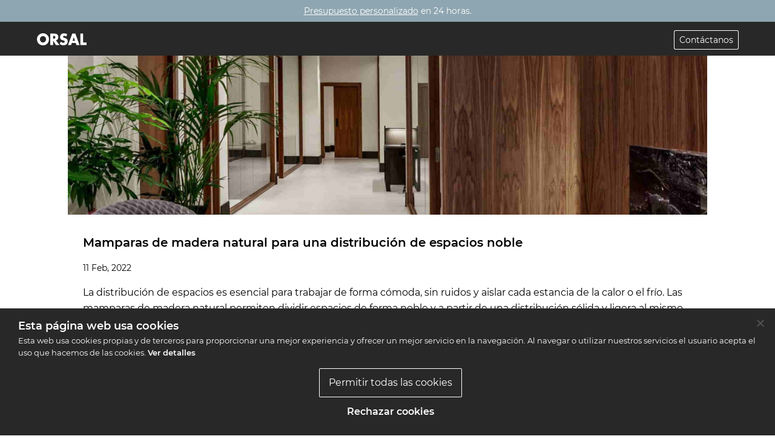

--- FILE ---
content_type: text/html; charset=UTF-8
request_url: https://orsal.com/category/servicios/sub-servicios/
body_size: 20954
content:

<!doctype html>
<html lang="es" prefix="og: https://ogp.me/ns#">
<head>
	<meta charset="UTF-8">
	<meta name="viewport" content="width=device-width, initial-scale=1">
	<link rel="profile" href="https://gmpg.org/xfn/11">

		<style>img:is([sizes="auto" i], [sizes^="auto," i]) { contain-intrinsic-size: 3000px 1500px }</style>
	
<!-- Optimización para motores de búsqueda de Rank Math -  https://rankmath.com/ -->
<title>Sub-servicios | Orsal ®</title>
<meta name="robots" content="follow, index, max-snippet:-1, max-video-preview:-1, max-image-preview:large"/>
<link rel="canonical" href="https://orsal.com/category/servicios/sub-servicios/" />
<meta property="og:locale" content="es_ES" />
<meta property="og:type" content="article" />
<meta property="og:title" content="Sub-servicios | Orsal ®" />
<meta property="og:url" content="https://orsal.com/category/servicios/sub-servicios/" />
<meta property="og:site_name" content="Orsal" />
<meta name="twitter:card" content="summary_large_image" />
<meta name="twitter:title" content="Sub-servicios | Orsal ®" />
<meta name="twitter:site" content="@lemonmakers" />
<meta name="twitter:label1" content="Elementos" />
<meta name="twitter:data1" content="21" />
<script type="application/ld+json" class="rank-math-schema">{"@context":"https://schema.org","@graph":[{"@type":"HomeAndConstructionBusiness","@id":"https://orsal.com/#organization","name":"Orsal","url":"https://orsal.com","sameAs":["https://twitter.com/lemonmakers"],"logo":{"@type":"ImageObject","@id":"https://orsal.com/#logo","url":"https://orsal.com/wp-content/uploads/2021/07/logo-orsal.jpg","contentUrl":"https://orsal.com/wp-content/uploads/2021/07/logo-orsal.jpg","caption":"Orsal","inLanguage":"es","width":"243","height":"70"},"openingHours":["Monday,Tuesday,Wednesday,Thursday,Friday,Saturday,Sunday 09:00-17:00"],"image":{"@id":"https://orsal.com/#logo"}},{"@type":"WebSite","@id":"https://orsal.com/#website","url":"https://orsal.com","name":"Orsal","publisher":{"@id":"https://orsal.com/#organization"},"inLanguage":"es"},{"@type":"CollectionPage","@id":"https://orsal.com/category/servicios/sub-servicios/#webpage","url":"https://orsal.com/category/servicios/sub-servicios/","name":"Sub-servicios | Orsal \u00ae","isPartOf":{"@id":"https://orsal.com/#website"},"inLanguage":"es"}]}</script>
<!-- /Plugin Rank Math WordPress SEO -->

<link rel="alternate" type="application/rss+xml" title="Orsal &raquo; Feed" href="https://orsal.com/feed/" />
<link rel="alternate" type="application/rss+xml" title="Orsal &raquo; Feed de los comentarios" href="https://orsal.com/comments/feed/" />
<link rel="alternate" type="application/rss+xml" title="Orsal &raquo; Categoría Sub-servicios del feed" href="https://orsal.com/category/servicios/sub-servicios/feed/" />
<style type="text/css">.brave_popup{display:none}</style><script data-no-optimize="1"> var brave_popup_data = {}; var bravepop_emailValidation=false; var brave_popup_videos = {};  var brave_popup_formData = {};var brave_popup_adminUser = false; var brave_popup_pageInfo = {"type":"category","pageID":12,"singleType":""};  var bravepop_emailSuggestions={};</script><script>
window._wpemojiSettings = {"baseUrl":"https:\/\/s.w.org\/images\/core\/emoji\/16.0.1\/72x72\/","ext":".png","svgUrl":"https:\/\/s.w.org\/images\/core\/emoji\/16.0.1\/svg\/","svgExt":".svg","source":{"concatemoji":"https:\/\/orsal.com\/wp-includes\/js\/wp-emoji-release.min.js?ver=6.8.3"}};
/*! This file is auto-generated */
!function(s,n){var o,i,e;function c(e){try{var t={supportTests:e,timestamp:(new Date).valueOf()};sessionStorage.setItem(o,JSON.stringify(t))}catch(e){}}function p(e,t,n){e.clearRect(0,0,e.canvas.width,e.canvas.height),e.fillText(t,0,0);var t=new Uint32Array(e.getImageData(0,0,e.canvas.width,e.canvas.height).data),a=(e.clearRect(0,0,e.canvas.width,e.canvas.height),e.fillText(n,0,0),new Uint32Array(e.getImageData(0,0,e.canvas.width,e.canvas.height).data));return t.every(function(e,t){return e===a[t]})}function u(e,t){e.clearRect(0,0,e.canvas.width,e.canvas.height),e.fillText(t,0,0);for(var n=e.getImageData(16,16,1,1),a=0;a<n.data.length;a++)if(0!==n.data[a])return!1;return!0}function f(e,t,n,a){switch(t){case"flag":return n(e,"\ud83c\udff3\ufe0f\u200d\u26a7\ufe0f","\ud83c\udff3\ufe0f\u200b\u26a7\ufe0f")?!1:!n(e,"\ud83c\udde8\ud83c\uddf6","\ud83c\udde8\u200b\ud83c\uddf6")&&!n(e,"\ud83c\udff4\udb40\udc67\udb40\udc62\udb40\udc65\udb40\udc6e\udb40\udc67\udb40\udc7f","\ud83c\udff4\u200b\udb40\udc67\u200b\udb40\udc62\u200b\udb40\udc65\u200b\udb40\udc6e\u200b\udb40\udc67\u200b\udb40\udc7f");case"emoji":return!a(e,"\ud83e\udedf")}return!1}function g(e,t,n,a){var r="undefined"!=typeof WorkerGlobalScope&&self instanceof WorkerGlobalScope?new OffscreenCanvas(300,150):s.createElement("canvas"),o=r.getContext("2d",{willReadFrequently:!0}),i=(o.textBaseline="top",o.font="600 32px Arial",{});return e.forEach(function(e){i[e]=t(o,e,n,a)}),i}function t(e){var t=s.createElement("script");t.src=e,t.defer=!0,s.head.appendChild(t)}"undefined"!=typeof Promise&&(o="wpEmojiSettingsSupports",i=["flag","emoji"],n.supports={everything:!0,everythingExceptFlag:!0},e=new Promise(function(e){s.addEventListener("DOMContentLoaded",e,{once:!0})}),new Promise(function(t){var n=function(){try{var e=JSON.parse(sessionStorage.getItem(o));if("object"==typeof e&&"number"==typeof e.timestamp&&(new Date).valueOf()<e.timestamp+604800&&"object"==typeof e.supportTests)return e.supportTests}catch(e){}return null}();if(!n){if("undefined"!=typeof Worker&&"undefined"!=typeof OffscreenCanvas&&"undefined"!=typeof URL&&URL.createObjectURL&&"undefined"!=typeof Blob)try{var e="postMessage("+g.toString()+"("+[JSON.stringify(i),f.toString(),p.toString(),u.toString()].join(",")+"));",a=new Blob([e],{type:"text/javascript"}),r=new Worker(URL.createObjectURL(a),{name:"wpTestEmojiSupports"});return void(r.onmessage=function(e){c(n=e.data),r.terminate(),t(n)})}catch(e){}c(n=g(i,f,p,u))}t(n)}).then(function(e){for(var t in e)n.supports[t]=e[t],n.supports.everything=n.supports.everything&&n.supports[t],"flag"!==t&&(n.supports.everythingExceptFlag=n.supports.everythingExceptFlag&&n.supports[t]);n.supports.everythingExceptFlag=n.supports.everythingExceptFlag&&!n.supports.flag,n.DOMReady=!1,n.readyCallback=function(){n.DOMReady=!0}}).then(function(){return e}).then(function(){var e;n.supports.everything||(n.readyCallback(),(e=n.source||{}).concatemoji?t(e.concatemoji):e.wpemoji&&e.twemoji&&(t(e.twemoji),t(e.wpemoji)))}))}((window,document),window._wpemojiSettings);
</script>
<link rel='stylesheet' id='stripe-main-styles-css' href='https://orsal.com/wp-content/mu-plugins/vendor/godaddy/mwc-core/assets/css/stripe-settings.css' media='all' />
<style id='wp-emoji-styles-inline-css'>

	img.wp-smiley, img.emoji {
		display: inline !important;
		border: none !important;
		box-shadow: none !important;
		height: 1em !important;
		width: 1em !important;
		margin: 0 0.07em !important;
		vertical-align: -0.1em !important;
		background: none !important;
		padding: 0 !important;
	}
</style>
<link rel='stylesheet' id='wp-block-library-css' href='https://orsal.com/wp-includes/css/dist/block-library/style.min.css?ver=6.8.3' media='all' />
<style id='classic-theme-styles-inline-css'>
/*! This file is auto-generated */
.wp-block-button__link{color:#fff;background-color:#32373c;border-radius:9999px;box-shadow:none;text-decoration:none;padding:calc(.667em + 2px) calc(1.333em + 2px);font-size:1.125em}.wp-block-file__button{background:#32373c;color:#fff;text-decoration:none}
</style>
<style id='safe-svg-svg-icon-style-inline-css'>
.safe-svg-cover{text-align:center}.safe-svg-cover .safe-svg-inside{display:inline-block;max-width:100%}.safe-svg-cover svg{fill:currentColor;height:100%;max-height:100%;max-width:100%;width:100%}

</style>
<style id='joinchat-button-style-inline-css'>
.wp-block-joinchat-button{border:none!important;text-align:center}.wp-block-joinchat-button figure{display:table;margin:0 auto;padding:0}.wp-block-joinchat-button figcaption{font:normal normal 400 .6em/2em var(--wp--preset--font-family--system-font,sans-serif);margin:0;padding:0}.wp-block-joinchat-button .joinchat-button__qr{background-color:#fff;border:6px solid #25d366;border-radius:30px;box-sizing:content-box;display:block;height:200px;margin:auto;overflow:hidden;padding:10px;width:200px}.wp-block-joinchat-button .joinchat-button__qr canvas,.wp-block-joinchat-button .joinchat-button__qr img{display:block;margin:auto}.wp-block-joinchat-button .joinchat-button__link{align-items:center;background-color:#25d366;border:6px solid #25d366;border-radius:30px;display:inline-flex;flex-flow:row nowrap;justify-content:center;line-height:1.25em;margin:0 auto;text-decoration:none}.wp-block-joinchat-button .joinchat-button__link:before{background:transparent var(--joinchat-ico) no-repeat center;background-size:100%;content:"";display:block;height:1.5em;margin:-.75em .75em -.75em 0;width:1.5em}.wp-block-joinchat-button figure+.joinchat-button__link{margin-top:10px}@media (orientation:landscape)and (min-height:481px),(orientation:portrait)and (min-width:481px){.wp-block-joinchat-button.joinchat-button--qr-only figure+.joinchat-button__link{display:none}}@media (max-width:480px),(orientation:landscape)and (max-height:480px){.wp-block-joinchat-button figure{display:none}}

</style>
<style id='global-styles-inline-css'>
:root{--wp--preset--aspect-ratio--square: 1;--wp--preset--aspect-ratio--4-3: 4/3;--wp--preset--aspect-ratio--3-4: 3/4;--wp--preset--aspect-ratio--3-2: 3/2;--wp--preset--aspect-ratio--2-3: 2/3;--wp--preset--aspect-ratio--16-9: 16/9;--wp--preset--aspect-ratio--9-16: 9/16;--wp--preset--color--black: #000000;--wp--preset--color--cyan-bluish-gray: #abb8c3;--wp--preset--color--white: #ffffff;--wp--preset--color--pale-pink: #f78da7;--wp--preset--color--vivid-red: #cf2e2e;--wp--preset--color--luminous-vivid-orange: #ff6900;--wp--preset--color--luminous-vivid-amber: #fcb900;--wp--preset--color--light-green-cyan: #7bdcb5;--wp--preset--color--vivid-green-cyan: #00d084;--wp--preset--color--pale-cyan-blue: #8ed1fc;--wp--preset--color--vivid-cyan-blue: #0693e3;--wp--preset--color--vivid-purple: #9b51e0;--wp--preset--gradient--vivid-cyan-blue-to-vivid-purple: linear-gradient(135deg,rgba(6,147,227,1) 0%,rgb(155,81,224) 100%);--wp--preset--gradient--light-green-cyan-to-vivid-green-cyan: linear-gradient(135deg,rgb(122,220,180) 0%,rgb(0,208,130) 100%);--wp--preset--gradient--luminous-vivid-amber-to-luminous-vivid-orange: linear-gradient(135deg,rgba(252,185,0,1) 0%,rgba(255,105,0,1) 100%);--wp--preset--gradient--luminous-vivid-orange-to-vivid-red: linear-gradient(135deg,rgba(255,105,0,1) 0%,rgb(207,46,46) 100%);--wp--preset--gradient--very-light-gray-to-cyan-bluish-gray: linear-gradient(135deg,rgb(238,238,238) 0%,rgb(169,184,195) 100%);--wp--preset--gradient--cool-to-warm-spectrum: linear-gradient(135deg,rgb(74,234,220) 0%,rgb(151,120,209) 20%,rgb(207,42,186) 40%,rgb(238,44,130) 60%,rgb(251,105,98) 80%,rgb(254,248,76) 100%);--wp--preset--gradient--blush-light-purple: linear-gradient(135deg,rgb(255,206,236) 0%,rgb(152,150,240) 100%);--wp--preset--gradient--blush-bordeaux: linear-gradient(135deg,rgb(254,205,165) 0%,rgb(254,45,45) 50%,rgb(107,0,62) 100%);--wp--preset--gradient--luminous-dusk: linear-gradient(135deg,rgb(255,203,112) 0%,rgb(199,81,192) 50%,rgb(65,88,208) 100%);--wp--preset--gradient--pale-ocean: linear-gradient(135deg,rgb(255,245,203) 0%,rgb(182,227,212) 50%,rgb(51,167,181) 100%);--wp--preset--gradient--electric-grass: linear-gradient(135deg,rgb(202,248,128) 0%,rgb(113,206,126) 100%);--wp--preset--gradient--midnight: linear-gradient(135deg,rgb(2,3,129) 0%,rgb(40,116,252) 100%);--wp--preset--font-size--small: 13px;--wp--preset--font-size--medium: 20px;--wp--preset--font-size--large: 36px;--wp--preset--font-size--x-large: 42px;--wp--preset--spacing--20: 0.44rem;--wp--preset--spacing--30: 0.67rem;--wp--preset--spacing--40: 1rem;--wp--preset--spacing--50: 1.5rem;--wp--preset--spacing--60: 2.25rem;--wp--preset--spacing--70: 3.38rem;--wp--preset--spacing--80: 5.06rem;--wp--preset--shadow--natural: 6px 6px 9px rgba(0, 0, 0, 0.2);--wp--preset--shadow--deep: 12px 12px 50px rgba(0, 0, 0, 0.4);--wp--preset--shadow--sharp: 6px 6px 0px rgba(0, 0, 0, 0.2);--wp--preset--shadow--outlined: 6px 6px 0px -3px rgba(255, 255, 255, 1), 6px 6px rgba(0, 0, 0, 1);--wp--preset--shadow--crisp: 6px 6px 0px rgba(0, 0, 0, 1);}:where(.is-layout-flex){gap: 0.5em;}:where(.is-layout-grid){gap: 0.5em;}body .is-layout-flex{display: flex;}.is-layout-flex{flex-wrap: wrap;align-items: center;}.is-layout-flex > :is(*, div){margin: 0;}body .is-layout-grid{display: grid;}.is-layout-grid > :is(*, div){margin: 0;}:where(.wp-block-columns.is-layout-flex){gap: 2em;}:where(.wp-block-columns.is-layout-grid){gap: 2em;}:where(.wp-block-post-template.is-layout-flex){gap: 1.25em;}:where(.wp-block-post-template.is-layout-grid){gap: 1.25em;}.has-black-color{color: var(--wp--preset--color--black) !important;}.has-cyan-bluish-gray-color{color: var(--wp--preset--color--cyan-bluish-gray) !important;}.has-white-color{color: var(--wp--preset--color--white) !important;}.has-pale-pink-color{color: var(--wp--preset--color--pale-pink) !important;}.has-vivid-red-color{color: var(--wp--preset--color--vivid-red) !important;}.has-luminous-vivid-orange-color{color: var(--wp--preset--color--luminous-vivid-orange) !important;}.has-luminous-vivid-amber-color{color: var(--wp--preset--color--luminous-vivid-amber) !important;}.has-light-green-cyan-color{color: var(--wp--preset--color--light-green-cyan) !important;}.has-vivid-green-cyan-color{color: var(--wp--preset--color--vivid-green-cyan) !important;}.has-pale-cyan-blue-color{color: var(--wp--preset--color--pale-cyan-blue) !important;}.has-vivid-cyan-blue-color{color: var(--wp--preset--color--vivid-cyan-blue) !important;}.has-vivid-purple-color{color: var(--wp--preset--color--vivid-purple) !important;}.has-black-background-color{background-color: var(--wp--preset--color--black) !important;}.has-cyan-bluish-gray-background-color{background-color: var(--wp--preset--color--cyan-bluish-gray) !important;}.has-white-background-color{background-color: var(--wp--preset--color--white) !important;}.has-pale-pink-background-color{background-color: var(--wp--preset--color--pale-pink) !important;}.has-vivid-red-background-color{background-color: var(--wp--preset--color--vivid-red) !important;}.has-luminous-vivid-orange-background-color{background-color: var(--wp--preset--color--luminous-vivid-orange) !important;}.has-luminous-vivid-amber-background-color{background-color: var(--wp--preset--color--luminous-vivid-amber) !important;}.has-light-green-cyan-background-color{background-color: var(--wp--preset--color--light-green-cyan) !important;}.has-vivid-green-cyan-background-color{background-color: var(--wp--preset--color--vivid-green-cyan) !important;}.has-pale-cyan-blue-background-color{background-color: var(--wp--preset--color--pale-cyan-blue) !important;}.has-vivid-cyan-blue-background-color{background-color: var(--wp--preset--color--vivid-cyan-blue) !important;}.has-vivid-purple-background-color{background-color: var(--wp--preset--color--vivid-purple) !important;}.has-black-border-color{border-color: var(--wp--preset--color--black) !important;}.has-cyan-bluish-gray-border-color{border-color: var(--wp--preset--color--cyan-bluish-gray) !important;}.has-white-border-color{border-color: var(--wp--preset--color--white) !important;}.has-pale-pink-border-color{border-color: var(--wp--preset--color--pale-pink) !important;}.has-vivid-red-border-color{border-color: var(--wp--preset--color--vivid-red) !important;}.has-luminous-vivid-orange-border-color{border-color: var(--wp--preset--color--luminous-vivid-orange) !important;}.has-luminous-vivid-amber-border-color{border-color: var(--wp--preset--color--luminous-vivid-amber) !important;}.has-light-green-cyan-border-color{border-color: var(--wp--preset--color--light-green-cyan) !important;}.has-vivid-green-cyan-border-color{border-color: var(--wp--preset--color--vivid-green-cyan) !important;}.has-pale-cyan-blue-border-color{border-color: var(--wp--preset--color--pale-cyan-blue) !important;}.has-vivid-cyan-blue-border-color{border-color: var(--wp--preset--color--vivid-cyan-blue) !important;}.has-vivid-purple-border-color{border-color: var(--wp--preset--color--vivid-purple) !important;}.has-vivid-cyan-blue-to-vivid-purple-gradient-background{background: var(--wp--preset--gradient--vivid-cyan-blue-to-vivid-purple) !important;}.has-light-green-cyan-to-vivid-green-cyan-gradient-background{background: var(--wp--preset--gradient--light-green-cyan-to-vivid-green-cyan) !important;}.has-luminous-vivid-amber-to-luminous-vivid-orange-gradient-background{background: var(--wp--preset--gradient--luminous-vivid-amber-to-luminous-vivid-orange) !important;}.has-luminous-vivid-orange-to-vivid-red-gradient-background{background: var(--wp--preset--gradient--luminous-vivid-orange-to-vivid-red) !important;}.has-very-light-gray-to-cyan-bluish-gray-gradient-background{background: var(--wp--preset--gradient--very-light-gray-to-cyan-bluish-gray) !important;}.has-cool-to-warm-spectrum-gradient-background{background: var(--wp--preset--gradient--cool-to-warm-spectrum) !important;}.has-blush-light-purple-gradient-background{background: var(--wp--preset--gradient--blush-light-purple) !important;}.has-blush-bordeaux-gradient-background{background: var(--wp--preset--gradient--blush-bordeaux) !important;}.has-luminous-dusk-gradient-background{background: var(--wp--preset--gradient--luminous-dusk) !important;}.has-pale-ocean-gradient-background{background: var(--wp--preset--gradient--pale-ocean) !important;}.has-electric-grass-gradient-background{background: var(--wp--preset--gradient--electric-grass) !important;}.has-midnight-gradient-background{background: var(--wp--preset--gradient--midnight) !important;}.has-small-font-size{font-size: var(--wp--preset--font-size--small) !important;}.has-medium-font-size{font-size: var(--wp--preset--font-size--medium) !important;}.has-large-font-size{font-size: var(--wp--preset--font-size--large) !important;}.has-x-large-font-size{font-size: var(--wp--preset--font-size--x-large) !important;}
:where(.wp-block-post-template.is-layout-flex){gap: 1.25em;}:where(.wp-block-post-template.is-layout-grid){gap: 1.25em;}
:where(.wp-block-columns.is-layout-flex){gap: 2em;}:where(.wp-block-columns.is-layout-grid){gap: 2em;}
:root :where(.wp-block-pullquote){font-size: 1.5em;line-height: 1.6;}
</style>
<link rel='stylesheet' id='contact-form-7-css' href='https://orsal.com/wp-content/plugins/contact-form-7/includes/css/styles.css?ver=6.1.4' media='all' />
<link rel='stylesheet' id='cookie-notice-front-css' href='https://orsal.com/wp-content/plugins/cookie-notice/css/front.min.css?ver=2.5.11' media='all' />
<link rel='stylesheet' id='menu-image-css' href='https://orsal.com/wp-content/plugins/menu-image/includes/css/menu-image.css?ver=3.13' media='all' />
<link rel='stylesheet' id='dashicons-css' href='https://orsal.com/wp-includes/css/dashicons.min.css?ver=6.8.3' media='all' />
<link rel='stylesheet' id='woocommerce-layout-css' href='https://orsal.com/wp-content/plugins/woocommerce/assets/css/woocommerce-layout.css?ver=10.4.3' media='all' />
<link rel='stylesheet' id='woocommerce-smallscreen-css' href='https://orsal.com/wp-content/plugins/woocommerce/assets/css/woocommerce-smallscreen.css?ver=10.4.3' media='only screen and (max-width: 768px)' />
<link rel='stylesheet' id='woocommerce-general-css' href='https://orsal.com/wp-content/plugins/woocommerce/assets/css/woocommerce.css?ver=10.4.3' media='all' />
<style id='woocommerce-inline-inline-css'>
.woocommerce form .form-row .required { visibility: visible; }
</style>
<link rel='stylesheet' id='da-wp-swiper-slides-frontend-css' href='https://orsal.com/wp-content/plugins/wp-swiper/build/frontend.css?ver=1.3.12' media='all' />
<link rel='stylesheet' id='wpcf7-redirect-script-frontend-css' href='https://orsal.com/wp-content/plugins/wpcf7-redirect/build/assets/frontend-script.css?ver=2c532d7e2be36f6af233' media='all' />
<link rel='stylesheet' id='wp-components-css' href='https://orsal.com/wp-includes/css/dist/components/style.min.css?ver=6.8.3' media='all' />
<link rel='stylesheet' id='godaddy-styles-css' href='https://orsal.com/wp-content/mu-plugins/vendor/wpex/godaddy-launch/includes/Dependencies/GoDaddy/Styles/build/latest.css?ver=2.0.2' media='all' />
<link rel='stylesheet' id='_vendors-theme-style-css' href='https://orsal.com/wp-content/themes/orsaltheme/theme-vendors.css?ver=1649850038' media='all' />
<link rel='stylesheet' id='_theme-style-css' href='https://orsal.com/wp-content/themes/orsaltheme/style.css?ver=1690365612' media='all' />
<script src="https://orsal.com/wp-includes/js/jquery/jquery.min.js?ver=3.7.1" id="jquery-core-js"></script>
<script src="https://orsal.com/wp-includes/js/jquery/jquery-migrate.min.js?ver=3.4.1" id="jquery-migrate-js"></script>
<script src="https://orsal.com/wp-content/plugins/woocommerce/assets/js/jquery-blockui/jquery.blockUI.min.js?ver=2.7.0-wc.10.4.3" id="wc-jquery-blockui-js" defer data-wp-strategy="defer"></script>
<script id="wc-add-to-cart-js-extra">
var wc_add_to_cart_params = {"ajax_url":"\/wp-admin\/admin-ajax.php","wc_ajax_url":"\/?wc-ajax=%%endpoint%%","i18n_view_cart":"Ver carrito","cart_url":"https:\/\/orsal.com\/carrito\/","is_cart":"","cart_redirect_after_add":"no"};
</script>
<script src="https://orsal.com/wp-content/plugins/woocommerce/assets/js/frontend/add-to-cart.min.js?ver=10.4.3" id="wc-add-to-cart-js" defer data-wp-strategy="defer"></script>
<script src="https://orsal.com/wp-content/plugins/woocommerce/assets/js/js-cookie/js.cookie.min.js?ver=2.1.4-wc.10.4.3" id="wc-js-cookie-js" defer data-wp-strategy="defer"></script>
<script id="woocommerce-js-extra">
var woocommerce_params = {"ajax_url":"\/wp-admin\/admin-ajax.php","wc_ajax_url":"\/?wc-ajax=%%endpoint%%","i18n_password_show":"Mostrar contrase\u00f1a","i18n_password_hide":"Ocultar contrase\u00f1a"};
</script>
<script src="https://orsal.com/wp-content/plugins/woocommerce/assets/js/frontend/woocommerce.min.js?ver=10.4.3" id="woocommerce-js" defer data-wp-strategy="defer"></script>
<script src="https://orsal.com/wp-content/plugins/wp-swiper/build/frontend.build.js?ver=1.3.12" id="da-wp-swiper-slides-frontend-js"></script>
<script src="https://orsal.com/wp-content/themes/orsaltheme/dist/js/theme-vendors.js?ver=1651663595" id="_vendors-theme-scripts-js"></script>
<link rel="https://api.w.org/" href="https://orsal.com/wp-json/" /><link rel="alternate" title="JSON" type="application/json" href="https://orsal.com/wp-json/wp/v2/categories/12" /><link rel="EditURI" type="application/rsd+xml" title="RSD" href="https://orsal.com/xmlrpc.php?rsd" />
<meta name="generator" content="WordPress 6.8.3" />
<!-- Global site tag (gtag.js) - Google Analytics -->
<script async src="https://www.googletagmanager.com/gtag/js?id=UA-19326386-1"></script>
<script>
  window.dataLayer = window.dataLayer || [];
  function gtag(){dataLayer.push(arguments);}
  gtag('js', new Date());

  gtag('config', 'UA-19326386-1');
</script>
<!-- Google Tag Manager -->
<script>(function(w,d,s,l,i){w[l]=w[l]||[];w[l].push({'gtm.start':
new Date().getTime(),event:'gtm.js'});var f=d.getElementsByTagName(s)[0],
j=d.createElement(s),dl=l!='dataLayer'?'&l='+l:'';j.async=true;j.src=
'https://www.googletagmanager.com/gtm.js?id='+i+dl;f.parentNode.insertBefore(j,f);
})(window,document,'script','dataLayer','GTM-PFRSCVR');</script>
<!-- End Google Tag Manager --><meta name="ti-site-data" content="[base64]" />	<noscript><style>.woocommerce-product-gallery{ opacity: 1 !important; }</style></noscript>
	<style>.recentcomments a{display:inline !important;padding:0 !important;margin:0 !important;}</style><link rel="icon" href="https://orsal.com/wp-content/uploads/2021/07/cropped-favicon-32x32.png" sizes="32x32" />
<link rel="icon" href="https://orsal.com/wp-content/uploads/2021/07/cropped-favicon-192x192.png" sizes="192x192" />
<link rel="apple-touch-icon" href="https://orsal.com/wp-content/uploads/2021/07/cropped-favicon-180x180.png" />
<meta name="msapplication-TileImage" content="https://orsal.com/wp-content/uploads/2021/07/cropped-favicon-270x270.png" />
</head>

<body class="archive category category-sub-servicios category-12 wp-theme-orsaltheme theme-orsaltheme cookies-not-set woocommerce-no-js hfeed">
<!-- Google Tag Manager (noscript) -->
<noscript><iframe src="https://www.googletagmanager.com/ns.html?id=GTM-PFRSCVR"
height="0" width="0" style="display:none;visibility:hidden"></iframe></noscript>
<!-- End Google Tag Manager (noscript) -->

<script type="application/ld+json">
{
  "@context": "https://schema.org",
  "@type": "Corporation",
  "name": "Orsal",
  "alternateName": "ORSAL SL",
  "url": "https://orsal.com/",
  "logo": "https://orsal.com/wp-content/uploads/2021/07/logo-orsal.jpg",
  "contactPoint": {
    "@type": "ContactPoint",
    "telephone": "96 139 90 69",
    "contactType": "customer service",
    "areaServed": "ES",
    "availableLanguage": "es"
  }
}
</script>
<header id="website-header" class="website__header website__header--white">	
				<div class="website__header__topbar">
			<p><span style="font-weight: 400;"><a href="/contacto">Presupuesto personalizado</a> en 24 horas</span>.</p>
		</div>
		<div class="website__header__content | grid">
			<a class="logo" href="https://orsal.com">
				<svg id="logo_orsal" fill="currentColor" width="218" height="100%" viewBox="0 0 218 52" fill="none" xmlns="http://www.w3.org/2000/svg">
<path d="M203.08 1.61803H190.635V50.3931H218V39.6584H203.08V1.61803ZM167.006 32.2155H156.653L161.802 16.6936H161.933L167.006 32.2155ZM170.38 41.9124L173.491 50.382H186.757L168.725 1.61803H155.131L136.716 50.3931H149.927L153.224 41.9236H170.38V41.9124ZM133.166 4.32961C128.916 1.87468 123.011 0.323605 118.18 0.323605C108.595 0.323605 101.671 6.79571 101.671 16.6936C101.671 26.1339 106.82 28.2094 114.631 30.4747C117.293 31.2558 122.19 32.4833 122.19 36.0429C122.19 39.4687 119.078 40.9639 116.153 40.9639C111.903 40.9639 108.211 38.6987 105.1 35.9202L99.7651 46.1416C104.651 49.6343 110.556 51.7099 116.592 51.7099C121.423 51.7099 126.429 50.3485 130.187 47.1124C133.999 43.8094 135.138 38.8326 135.138 33.9785C135.138 26.0893 129.989 22.6635 123.329 20.6549L120.152 19.6841C117.994 18.97 114.631 17.8764 114.631 15.0309C114.631 12.3193 117.676 10.9579 119.966 10.9579C123.011 10.9579 125.936 12.2524 128.226 14.194L133.166 4.32961ZM71.1841 11.315H72.3891C76.4534 11.315 81.0215 12.0961 81.0215 17.3966C81.0215 22.697 76.4534 23.4781 72.3891 23.4781H71.1841V11.315ZM83.5082 30.3966C90.3002 29.1691 93.981 23.3442 93.981 16.6155C93.981 6.20429 86.8056 1.60687 77.3407 1.60687H58.7395V50.382H71.1841V31.6352H71.3156L83.0591 50.3931H98.5491L83.5082 30.3966ZM26.4777 12.2858C33.905 12.2858 40.0068 18.4343 40.0068 25.1519C40.0068 33.5657 33.916 39.703 26.4777 39.703C19.0504 39.703 12.9485 33.5545 12.9485 25.1519C12.9595 18.4343 19.0504 12.2858 26.4777 12.2858ZM26.4777 0C12.6966 0 0 10.3442 0 25.0961C0 40.8747 11.1081 52 26.4777 52C41.8472 52 52.9554 40.8747 52.9554 25.0961C52.9663 10.3442 40.2588 0 26.4777 0Z" />
</svg>
			</a>
			<!-- menu -->
			<ul class="header-menu"><li id="menu-item-35" class="menu-item menu-item-type-post_type menu-item-object-page menu-item-35"><a href="https://orsal.com/servicios/">Servicios</a></li>
<li id="menu-item-34" class="menu-item menu-item-type-post_type menu-item-object-page menu-item-34"><a href="https://orsal.com/proyectos/">Proyectos</a></li>
<li id="menu-item-32" class="menu-item menu-item-type-post_type menu-item-object-page menu-item-32"><a href="https://orsal.com/marcas/">Marcas</a></li>
<li id="menu-item-10004" class="menu-item menu-item-type-post_type menu-item-object-page menu-item-10004"><a href="https://orsal.com/eventos/">Eventos</a></li>
<li id="menu-item-10252" class="menu-item menu-item-type-post_type menu-item-object-page menu-item-10252"><a href="https://orsal.com/catalogos/">Catálogos</a></li>
<li id="menu-item-33" class="menu-item menu-item-type-post_type menu-item-object-page current_page_parent menu-item-33"><a href="https://orsal.com/novedades/">Novedades</a></li>
<li id="menu-item-31" class="menu-item menu-item-type-post_type menu-item-object-page menu-item-31"><a rel="nofollow" href="https://orsal.com/contacto/">Contáctanos</a></li>
</ul>			<div class="btn-cta-mv">
				<a rel="nofollow" href="/contacto/">Contáctanos</a>
			</div>
			<button class="btn-slidermenu js-btn-slidermenu">
				<svg id="icon-slidermenu" fill="currentColor" width="24" height="100%" viewBox="0 0 24 24" xmlns="http://www.w3.org/2000/svg">
<g>
  <path class="line line-1" fill-rule="evenodd" clip-rule="evenodd" d="M3 6V7H21V6H3Z" />
  <path class="line line-2" fill-rule="evenodd" clip-rule="evenodd" d="M3 12H21V11H3V12Z"/>
  <path class="line line-3" fill-rule="evenodd" clip-rule="evenodd" d="M3 17H21V16H3V17Z" />
</g>
</svg>
			</button>
			<button class="btn-slidermenu-close js-btn-slidermenu-close">
				<svg fill="currentColor" width="24" height="24" viewBox="0 0 24 24">
	<polygon points="18.4,6.2 17.7,5.5 12,11.2 6.3,5.5 5.6,6.2 11.3,11.9 5.6,17.5 6.3,18.3 12,12.6 17.7,18.3 18.4,17.5 12.7,11.9 "/>
</svg>
			</button>
	</div>
</header>

<main id="website" class="website">
<div id="website-content" class="website__content">
	<!-- HERO CONTENT BLOG -->
	<div class="c-section">
		<div class="c-section__content">
			<div class="c-article c-article--featured">
								<div class="c-article__background col-lg-12">
					<img width="2100" height="1500" src="https://orsal.com/wp-content/uploads/2022/02/mamparas-de-madera-natural-08.jpg" class="attachment-full size-full wp-post-image" alt="mamparas de madera natural" decoding="async" fetchpriority="high" srcset="https://orsal.com/wp-content/uploads/2022/02/mamparas-de-madera-natural-08.jpg 2100w, https://orsal.com/wp-content/uploads/2022/02/mamparas-de-madera-natural-08-300x214.jpg 300w, https://orsal.com/wp-content/uploads/2022/02/mamparas-de-madera-natural-08-1024x731.jpg 1024w, https://orsal.com/wp-content/uploads/2022/02/mamparas-de-madera-natural-08-768x549.jpg 768w, https://orsal.com/wp-content/uploads/2022/02/mamparas-de-madera-natural-08-1536x1097.jpg 1536w, https://orsal.com/wp-content/uploads/2022/02/mamparas-de-madera-natural-08-2048x1463.jpg 2048w, https://orsal.com/wp-content/uploads/2022/02/mamparas-de-madera-natural-08-24x17.jpg 24w, https://orsal.com/wp-content/uploads/2022/02/mamparas-de-madera-natural-08-36x26.jpg 36w, https://orsal.com/wp-content/uploads/2022/02/mamparas-de-madera-natural-08-48x34.jpg 48w" sizes="(max-width: 2100px) 100vw, 2100px" title="Mamparas de madera natural para una distribución de espacios noble 1">				</div>
				<div class="entry-header | col-sm-4 col-lg-6">
					<h2 class="entry-title">Mamparas de madera natural para una distribución de espacios noble</h2>
					<span class="entry-date">11 Feb, 2022</span>
					<p class="entry-excerpt">La distribución de espacios es esencial para trabajar de forma cómoda, sin ruidos y aislar cada estancia de la calor o el frío. Las mamparas de madera natural permiten dividir espacios de forma noble y a partir de una distribución sólida y ligera al mismo tiempo. ¡Descubre más sobre estas mamparas de madera natural!</p>
					<div class="more-link-container">
						<a class="o-link o-link--arrow" href="https://orsal.com/mamparas-de-madera-natural/#more-8590">
							Leer más							<svg fill="currentColor" width="68" height="100%" viewBox="0 0 68 8" fill="none" xmlns="http://www.w3.org/2000/svg">
<path d="M67.3549 4.35356C67.5502 4.15829 67.5502 3.84171 67.3549 3.64644L64.1729 0.464393C63.9776 0.269127 63.661 0.269127 63.4658 0.464393C63.2705 0.659659 63.2705 0.976248 63.4658 1.17151L66.2943 4L63.4658 6.82849C63.2705 7.02375 63.2705 7.34034 63.4658 7.53561C63.661 7.73087 63.9776 7.73087 64.1729 7.53561L67.3549 4.35356ZM0 4.50001H67.0014V3.49999H0V4.50001Z" />
</svg>
						</a>
					</div>
				</div>
			</div>
		</div>
	</div>
<section class="c-section c-section--archive">
	<!-- SELECT CATEGORIES -->
	<div class="c-section">
		<div classs="c-section__content c-section__content--full-width">
			<div class="c-navtabs c-navtabs--emtries">
												<div class="c-navtabs__header">
					<div class="c-navtabs__header__tabs | grid">
						<a href="https://orsal.com/novedades/" class="c-navtabs__tab">Todos</a>
																																																		</div>
				</div>
		</div>
	</div>
	<div class="c-section__content">
	<div class="l-grid l-grid--emtries | grid">
		<div class="c-acf-articles">			
			<div class="c-acf-articles__wrap | grid">
										</div>
			<div class="c-section__footer"></div>
		</div>
	</div>
	</div>
</section>	
</div>



<footer id="website-footer" class="website__footer">
	<div class="website__footer__content | grid">
		<!-- Logo -->
		<div class="logo | col-sm-4 col-lg-12"><svg id="logo_orsal" fill="currentColor" width="218" height="100%" viewBox="0 0 218 52" fill="none" xmlns="http://www.w3.org/2000/svg">
<path d="M203.08 1.61803H190.635V50.3931H218V39.6584H203.08V1.61803ZM167.006 32.2155H156.653L161.802 16.6936H161.933L167.006 32.2155ZM170.38 41.9124L173.491 50.382H186.757L168.725 1.61803H155.131L136.716 50.3931H149.927L153.224 41.9236H170.38V41.9124ZM133.166 4.32961C128.916 1.87468 123.011 0.323605 118.18 0.323605C108.595 0.323605 101.671 6.79571 101.671 16.6936C101.671 26.1339 106.82 28.2094 114.631 30.4747C117.293 31.2558 122.19 32.4833 122.19 36.0429C122.19 39.4687 119.078 40.9639 116.153 40.9639C111.903 40.9639 108.211 38.6987 105.1 35.9202L99.7651 46.1416C104.651 49.6343 110.556 51.7099 116.592 51.7099C121.423 51.7099 126.429 50.3485 130.187 47.1124C133.999 43.8094 135.138 38.8326 135.138 33.9785C135.138 26.0893 129.989 22.6635 123.329 20.6549L120.152 19.6841C117.994 18.97 114.631 17.8764 114.631 15.0309C114.631 12.3193 117.676 10.9579 119.966 10.9579C123.011 10.9579 125.936 12.2524 128.226 14.194L133.166 4.32961ZM71.1841 11.315H72.3891C76.4534 11.315 81.0215 12.0961 81.0215 17.3966C81.0215 22.697 76.4534 23.4781 72.3891 23.4781H71.1841V11.315ZM83.5082 30.3966C90.3002 29.1691 93.981 23.3442 93.981 16.6155C93.981 6.20429 86.8056 1.60687 77.3407 1.60687H58.7395V50.382H71.1841V31.6352H71.3156L83.0591 50.3931H98.5491L83.5082 30.3966ZM26.4777 12.2858C33.905 12.2858 40.0068 18.4343 40.0068 25.1519C40.0068 33.5657 33.916 39.703 26.4777 39.703C19.0504 39.703 12.9485 33.5545 12.9485 25.1519C12.9595 18.4343 19.0504 12.2858 26.4777 12.2858ZM26.4777 0C12.6966 0 0 10.3442 0 25.0961C0 40.8747 11.1081 52 26.4777 52C41.8472 52 52.9554 40.8747 52.9554 25.0961C52.9663 10.3442 40.2588 0 26.4777 0Z" />
</svg>
</div>
		<div class="left | col-sm-4">
			<div class="about-us">
				<p>Mobiliario de diseño, mampara, revestimiento...Todo lo que necesitas para tu proyecto integral de interiorismo de oficina, contract y hogar</p>
				<!-- <p class="location">
					<span class="o-icon"><svg fill="currentColor" width="18" height="100%" viewBox="0 0 18 26" fill="none" xmlns="http://www.w3.org/2000/svg">
<g>
<path d="M8.73686 25.0152C8.5642 25.0152 8.40393 24.9225 8.31809 24.7724C7.62906 23.5738 1.5887 13.0595 1.55051 12.9906C1.54953 12.9883 1.54757 12.9857 1.54627 12.9825C0.883025 11.779 0.532471 10.4117 0.532471 9.02942C0.532471 4.50552 4.21328 0.824707 8.73719 0.824707C13.2611 0.824707 16.9409 4.50519 16.9409 9.0291C16.9409 10.413 16.5891 11.7823 15.9235 12.9883L9.15596 24.7724C9.06979 24.9222 8.90953 25.0152 8.73686 25.0152ZM2.39785 12.5248C2.52645 12.751 7.28079 21.0279 8.73686 23.5614L15.0818 12.5141C15.6644 11.4575 15.9745 10.2498 15.9745 9.0291C15.9745 5.03788 12.7278 1.79085 8.73654 1.79085C4.74499 1.79085 1.49829 5.03788 1.49829 9.0291C1.49829 10.2508 1.80869 11.4588 2.39491 12.5206L2.39785 12.5248Z"/>
<path d="M8.75319 13.1831C6.37437 13.1831 4.4397 11.2482 4.4397 8.86962C4.4397 6.49134 6.37411 4.5564 8.75319 4.5564C11.1315 4.5564 13.0664 6.49107 13.0664 8.86962C13.0664 11.2479 11.1315 13.1831 8.75319 13.1831ZM8.75319 5.34287C6.80841 5.34287 5.2267 6.92484 5.2267 8.86935C5.2267 10.8133 6.80814 12.3961 8.75319 12.3961C10.6974 12.3961 12.2799 10.8136 12.2799 8.86935C12.2799 6.92511 10.6974 5.34287 8.75319 5.34287Z"/>
</g>
</svg>
</span>
					Carrer Gregal, Nave 8, 46119, Valencia				</p> -->
				<p class="phone">
					<span class="o-icon"><svg width="24" height="100%" viewBox="0 0 24 22" fill="currentColor" xmlns="http://www.w3.org/2000/svg">
<path d="M1.59589 0.000533387C1.14475 0.00241143 0.751617 0.202917 0.462364 0.478429C0.177455 0.851629 -0.00775561 1.22247 0.000249588 1.58509C0.227908 8.00075 2.33699 13.1318 6.14744 16.6426C9.96298 20.1581 15.4491 22.0112 22.3045 21.9999C22.7455 21.9412 23.1736 21.7582 23.4468 21.5053C23.7365 21.2309 23.9593 20.8603 23.9612 20.4237C23.9727 18.8955 23.9848 17.3649 23.9961 15.8378C23.9831 15.4103 23.7643 15.0558 23.4729 14.7898C23.1815 14.5237 22.792 14.3252 22.3394 14.3286C20.845 14.3343 18.848 13.8329 17.2385 13.4484C17.0557 13.4043 16.851 13.4567 16.7154 13.5825L13.8903 16.215C10.453 14.2495 8.95216 12.8478 6.8537 9.64204L9.66135 7.02626C9.80389 6.89273 9.86291 6.68243 9.80958 6.49807C9.38017 4.95247 8.64121 2.89374 8.76325 1.36711C8.74009 0.953403 8.37012 0.581276 8.09185 0.377819C7.79809 0.16636 7.40793 -0.0110085 6.94961 0.000533387C5.16504 0.000533387 3.38046 0.000533387 1.59589 0.000533387ZM1.59589 1.07369C3.38856 1.07369 5.18494 1.07369 6.97575 1.07369C7.10059 1.06918 7.2691 1.13241 7.42044 1.24135C7.55541 1.33851 7.64072 1.45715 7.66459 1.49288C7.58641 3.23065 8.23253 5.07761 8.64116 6.47292L5.74632 9.18093C5.56348 9.34975 5.52513 9.64474 5.65912 9.85165C8.03248 13.5508 9.73556 15.1367 13.6897 17.3553C13.898 17.4737 14.1868 17.4413 14.3611 17.2798L17.2734 14.555C18.8188 14.9287 20.7007 15.4081 22.3481 15.4018C22.4359 15.4018 22.5891 15.4547 22.7056 15.5611C22.8221 15.6674 22.8783 15.8076 22.88 15.8629L22.8451 20.4154C22.8448 20.4843 22.7906 20.6288 22.6707 20.7424C22.5508 20.8558 22.3783 20.9207 22.2696 20.9268C15.641 20.9313 10.489 19.1481 6.92344 15.8629C3.35146 12.5718 1.33215 7.7407 1.11632 1.51803C1.12145 1.39443 1.2095 1.31565 1.25583 1.24137C1.34808 1.14117 1.48903 1.11549 1.59589 1.07369Z"/>
</svg>
</span>
					<a href="tel: +34 961 39 90 69"> +34 961 39 90 69</a>
				</p>
			</div>
		</div>
		<div class="center | col-sm-4">
											<div class="">
						<a href="https://orsal.com/mobiliario-de-oficina/" title="Mobiliario de oficina">Mobiliario de oficina</a>
												<ul>
															<li><a href="https://orsal.com/despacho-direccion/" title="Despacho de dirección">Despacho de dirección</a></li>
																							<li><a href="https://orsal.com/mamparas-oficina/" title="Mamparas de oficina">Mamparas de oficina</a></li>
																							<li><a href="https://orsal.com/mobiliario-ejecutivo/" title="Mobiliario ejecutivo">Mobiliario ejecutivo</a></li>
																							<li><a href="https://orsal.com/muebles-despacho/" title="Muebles de despacho">Muebles de despacho</a></li>
																							<li><a href="https://orsal.com/muebles-de-empresa/" title="Muebles de empresa">Muebles de empresa</a></li>
																					</ul>
					</div>
								<div class="">
						<a href="https://orsal.com/mobiliario-contract/" title="Mobiliario contract">Mobiliario contract</a>
												<ul>
															<li><a href="https://orsal.com/butacas-auditorio/" title="Butacas de auditorio">Butacas de auditorio</a></li>
																							<li><a href="https://orsal.com/empresa-aislamiento-acustico/" title="Empresa de aislamiento acústico">Empresa de aislamiento acústico</a></li>
																							<li><a href="https://orsal.com/mobiliario-biblioteca/" title="Mobiliario biblioteca">Mobiliario biblioteca</a></li>
																							<li><a href="https://orsal.com/mobiliario-escolar/" title="Mobiliario escolar">Mobiliario escolar</a></li>
																							<li><a href="https://orsal.com/mobiliario-hospital/" title="Mobiliario hospital">Mobiliario hospital</a></li>
																							<li><a href="https://orsal.com/muebles-hoteles/" title="Muebles hoteles">Muebles hoteles</a></li>
														</ul>
					</div>
								<div class="">
						<a href="https://orsal.com/mobiliario-tiendas/" title="Mobiliario tiendas">Mobiliario tiendas</a>
												<ul>
															<li><a href="https://orsal.com/mobiliario-comercial/" title="Mobiliario comercial">Mobiliario comercial</a></li>
																							<li><a href="https://orsal.com/mobiliario-hosteleria/" title="Mobiliario hostelería">Mobiliario hostelería</a></li>
																							<li><a href="https://orsal.com/muebles-para-bares/" title="Mobiliario para bares">Mobiliario para bares</a></li>
																							<li><a href="https://orsal.com/mobiliario-restaurantes/" title="Mobiliario para restaurantes">Mobiliario para restaurantes</a></li>
																							<li><a href="https://orsal.com/mobiliario-tienda-ropa/" title="Muebles tiendas de ropa">Muebles tiendas de ropa</a></li>
																					</ul>
					</div>
								<div class="">
						<a href="https://orsal.com/mobiliario-hogar/" title="Mobiliario hogar">Mobiliario hogar</a>
												<ul>
															<li><a href="https://orsal.com/amueblar-piso-completo/" title="Amueblar piso completo">Amueblar piso completo</a></li>
																							<li><a href="https://orsal.com/empresa-reformas-integrales-viviendas/" title="Empresa de reformas integrales de vivienda">Empresa de reformas integrales de vivienda</a></li>
																							<li><a href="https://orsal.com/reformas-vivienda/" title="Reforma vivienda">Reforma vivienda</a></li>
																							<li><a href="https://orsal.com/reformar-chalet/" title="Reformar chalet">Reformar chalet</a></li>
																							<li><a href="https://orsal.com/reformas-integrales/" title="Reformas integrales">Reformas integrales</a></li>
																					</ul>
					</div>
			
			<!-- <div>
				<a href="#">Mobiliario de oficina</a>
				<ul>
					<li>Muebles de empresa</li>
					<li>Muebles despacho</li>
					<li>Mamparas oficina</li>
					<li>Despacho dirección</li>
					<li>Mobiliario ejecutivo</li>
				</ul>
			</div>

			<div>
				<a href="#">Mobiliario de oficina</a>
				<ul>
					<li>Muebles de empresa</li>
					<li>Muebles despacho</li>
					<li>Mamparas oficina</li>
					<li>Despacho dirección</li>
					<li>Mobiliario ejecutivo</li>
				</ul>
			</div>

			<div>
				<a href="#">Mobiliario de oficina</a>
				<ul>
					<li>Muebles de empresa</li>
					<li>Muebles despacho</li>
					<li>Mamparas oficina</li>
					<li>Despacho dirección</li>
					<li>Mobiliario ejecutivo</li>
				</ul>
			</div>

			<div>
				<a href="#">Mobiliario de oficina</a>
				<ul>
					<li>Muebles de empresa</li>
					<li>Muebles despacho</li>
					<li>Mamparas oficina</li>
					<li>Despacho dirección</li>
					<li>Mobiliario ejecutivo</li>
				</ul>
			</div> -->
		</div>
		<div class="right | col-sm-4">
			<ul class="footer-menu"><li id="menu-item-248" class="menu-item menu-item-type-post_type menu-item-object-page menu-item-248"><a href="https://orsal.com/servicios/">Servicios</a></li>
<li id="menu-item-247" class="menu-item menu-item-type-post_type menu-item-object-page menu-item-247"><a href="https://orsal.com/proyectos/">Proyectos</a></li>
<li id="menu-item-246" class="menu-item menu-item-type-post_type menu-item-object-page menu-item-246"><a href="https://orsal.com/marcas/">Marcas</a></li>
<li id="menu-item-245" class="menu-item menu-item-type-post_type menu-item-object-page current_page_parent menu-item-245"><a href="https://orsal.com/novedades/">Novedades</a></li>
<li id="menu-item-253" class="menu-item menu-item-type-post_type menu-item-object-page menu-item-253"><a href="https://orsal.com/profesionales/">Profesionales</a></li>
<li id="menu-item-12882" class="menu-item menu-item-type-custom menu-item-object-custom menu-item-12882"><a href="https://orsal.com/wp-content/uploads/2022/07/orsal-your-best-partner.pdf">Partner</a></li>
<li id="menu-item-254" class="menu-item menu-item-type-post_type menu-item-object-page menu-item-254"><a rel="nofollow" href="https://orsal.com/sobre-nosotros/">Sobre Orsal</a></li>
<li id="menu-item-7137" class="menu-item menu-item-type-post_type menu-item-object-page menu-item-7137"><a rel="nofollow" href="https://orsal.com/green-thinking/">Green thinking</a></li>
<li id="menu-item-3799" class="menu-item menu-item-type-post_type menu-item-object-page menu-item-3799"><a rel="nofollow" href="https://orsal.com/compromiso/">Compromiso social</a></li>
<li id="menu-item-3800" class="menu-item menu-item-type-post_type menu-item-object-page menu-item-3800"><a rel="nofollow" href="https://orsal.com/privacy-policy/">Condiciones legales</a></li>
<li id="menu-item-3801" class="menu-item menu-item-type-post_type menu-item-object-page menu-item-3801"><a rel="nofollow" href="https://orsal.com/politica-de-calidad/">Política de calidad</a></li>
</ul>		</div>
		<div class="social | col-sm-4">
			<span>Síguenos</span>
			<ul class="social-menu"><li id="menu-item-255" class="menu-item menu-item-type-custom menu-item-object-custom menu-item-255"><a target="_blank" rel="nofollow" href="https://es.linkedin.com/company/orsal" class="menu-image-title-hide menu-image-not-hovered"><span class="menu-image-title-hide menu-image-title">Orsal LinkedIn</span><img width="24" height="23" src="https://orsal.com/wp-content/uploads/2021/06/icon_linkedin.svg" class="menu-image menu-image-title-hide" alt="linkedin orsal 019" decoding="async" loading="lazy" /></a></li>
<li id="menu-item-260" class="menu-item menu-item-type-custom menu-item-object-custom menu-item-260"><a target="_blank" rel="nofollow" href="https://www.instagram.com/orsalprojects/" class="menu-image-title-hide menu-image-not-hovered"><span class="menu-image-title-hide menu-image-title">Instagram Orsal</span><img width="24" height="24" src="https://orsal.com/wp-content/uploads/2021/06/icon_instagram.svg" class="menu-image menu-image-title-hide" alt="instagram orsal 018" decoding="async" loading="lazy" /></a></li>
<li id="menu-item-261" class="menu-item menu-item-type-custom menu-item-object-custom menu-item-261"><a target="_blank" rel="nofollow" href="https://www.facebook.com/OrsalProjects/" class="menu-image-title-hide menu-image-not-hovered"><span class="menu-image-title-hide menu-image-title">Facebook Orsal</span><img width="12" height="24" src="https://orsal.com/wp-content/uploads/2021/06/icon_facebook.svg" class="menu-image menu-image-title-hide" alt="facebook orsal 017" decoding="async" loading="lazy" /></a></li>
<li id="menu-item-262" class="menu-item menu-item-type-custom menu-item-object-custom menu-item-262"><a target="_blank" rel="nofollow" href="https://twitter.com/orsalmobiliario" class="menu-image-title-hide menu-image-not-hovered"><span class="menu-image-title-hide menu-image-title">Twitter Orsal</span><img width="24" height="20" src="https://orsal.com/wp-content/uploads/2021/06/icon_twitter.svg" class="menu-image menu-image-title-hide" alt="twitter orsal 020" decoding="async" loading="lazy" /></a></li>
</ul>		</div>
	</div>
	</div>
</footer>
</main>

<!-- SLIDER MENU -->
<div class="c-slidermenu">
    <ul><li class="menu-item menu-item-type-post_type menu-item-object-page menu-item-35"><a href="https://orsal.com/servicios/">Servicios</a></li>
<li class="menu-item menu-item-type-post_type menu-item-object-page menu-item-34"><a href="https://orsal.com/proyectos/">Proyectos</a></li>
<li class="menu-item menu-item-type-post_type menu-item-object-page menu-item-32"><a href="https://orsal.com/marcas/">Marcas</a></li>
<li class="menu-item menu-item-type-post_type menu-item-object-page menu-item-10004"><a href="https://orsal.com/eventos/">Eventos</a></li>
<li class="menu-item menu-item-type-post_type menu-item-object-page menu-item-10252"><a href="https://orsal.com/catalogos/">Catálogos</a></li>
<li class="menu-item menu-item-type-post_type menu-item-object-page current_page_parent menu-item-33"><a href="https://orsal.com/novedades/">Novedades</a></li>
<li class="menu-item menu-item-type-post_type menu-item-object-page menu-item-31"><a rel="nofollow" href="https://orsal.com/contacto/">Contáctanos</a></li>
</ul>    </div>
</div>

<!-- MODAL BUDGET --> 
<div id="modalBudget" class="c-modal c-modal--budget is-ghost">  
  <div class="c-modal__content">
    <button class="c-modal__close js-close-modal">
      <span class="o-icon o-icon--close"><svg fill="currentColor" width="24" height="24" viewBox="0 0 24 24">
	<polygon points="18.4,6.2 17.7,5.5 12,11.2 6.3,5.5 5.6,6.2 11.3,11.9 5.6,17.5 6.3,18.3 12,12.6 17.7,18.3 18.4,17.5 12.7,11.9 "/>
</svg>
</span>
    </button>
    <div class="c-modal__content__wrapper">
      <div class="c-modal__content__left | col-lg-5">
        <p class="title-sec">Estamos aquí para lo que necesites ¿En qué podemos ayudarte?</p>
<p>Si deseas más información sobre nuestro servicio integral y equipamiento, rellena el formulario y atenderemos tus consultas con la mayor brevedad posible.</p>
<p class="title-pri">También puedes contactar con nosotros:</p>
        <ul class="location">
          <li class="name">Sede principal</li>
          <li class="address">
            <span class="o-icon o-icon--xs"><svg fill="currentColor" width="18" height="100%" viewBox="0 0 18 26" fill="none" xmlns="http://www.w3.org/2000/svg">
<g>
<path d="M8.73686 25.0152C8.5642 25.0152 8.40393 24.9225 8.31809 24.7724C7.62906 23.5738 1.5887 13.0595 1.55051 12.9906C1.54953 12.9883 1.54757 12.9857 1.54627 12.9825C0.883025 11.779 0.532471 10.4117 0.532471 9.02942C0.532471 4.50552 4.21328 0.824707 8.73719 0.824707C13.2611 0.824707 16.9409 4.50519 16.9409 9.0291C16.9409 10.413 16.5891 11.7823 15.9235 12.9883L9.15596 24.7724C9.06979 24.9222 8.90953 25.0152 8.73686 25.0152ZM2.39785 12.5248C2.52645 12.751 7.28079 21.0279 8.73686 23.5614L15.0818 12.5141C15.6644 11.4575 15.9745 10.2498 15.9745 9.0291C15.9745 5.03788 12.7278 1.79085 8.73654 1.79085C4.74499 1.79085 1.49829 5.03788 1.49829 9.0291C1.49829 10.2508 1.80869 11.4588 2.39491 12.5206L2.39785 12.5248Z"/>
<path d="M8.75319 13.1831C6.37437 13.1831 4.4397 11.2482 4.4397 8.86962C4.4397 6.49134 6.37411 4.5564 8.75319 4.5564C11.1315 4.5564 13.0664 6.49107 13.0664 8.86962C13.0664 11.2479 11.1315 13.1831 8.75319 13.1831ZM8.75319 5.34287C6.80841 5.34287 5.2267 6.92484 5.2267 8.86935C5.2267 10.8133 6.80814 12.3961 8.75319 12.3961C10.6974 12.3961 12.2799 10.8136 12.2799 8.86935C12.2799 6.92511 10.6974 5.34287 8.75319 5.34287Z"/>
</g>
</svg>
</span>
            Polígono Industrial Los Vientos C/Gregal, s/n Nave 8. Náquera, Valencia          </li>
          <li class="office-hours">
            <span class="o-icon o-icon--xs"><svg width="23" height="100%" viewBox="0 0 23 23" fill="currentColor" xmlns="http://www.w3.org/2000/svg">
<path fill-rule="evenodd" clip-rule="evenodd" d="M11.5 22C17.299 22 22 17.299 22 11.5C22 5.70101 17.299 1 11.5 1C5.70101 1 1 5.70101 1 11.5C1 17.299 5.70101 22 11.5 22ZM11.5 23C17.8513 23 23 17.8513 23 11.5C23 5.14873 17.8513 0 11.5 0C5.14873 0 0 5.14873 0 11.5C0 17.8513 5.14873 23 11.5 23Z" fill="#282828"/>
<path fill-rule="evenodd" clip-rule="evenodd" d="M12.7105 4.34204C12.9866 4.34204 13.2105 4.5659 13.2105 4.84204V13.3157C13.2105 13.5919 12.9866 13.8157 12.7105 13.8157H4.84204C4.5659 13.8157 4.34204 13.5919 4.34204 13.3157C4.34204 13.0396 4.5659 12.8157 4.84204 12.8157H12.2105V4.84204C12.2105 4.5659 12.4343 4.34204 12.7105 4.34204Z" fill="#282828"/>
</svg>
</span>
            08:00 - 19:30          </li>
          <li class="phone">
            <span class="o-icon o-icon--xs"><svg width="24" height="100%" viewBox="0 0 24 22" fill="currentColor" xmlns="http://www.w3.org/2000/svg">
<path d="M1.59589 0.000533387C1.14475 0.00241143 0.751617 0.202917 0.462364 0.478429C0.177455 0.851629 -0.00775561 1.22247 0.000249588 1.58509C0.227908 8.00075 2.33699 13.1318 6.14744 16.6426C9.96298 20.1581 15.4491 22.0112 22.3045 21.9999C22.7455 21.9412 23.1736 21.7582 23.4468 21.5053C23.7365 21.2309 23.9593 20.8603 23.9612 20.4237C23.9727 18.8955 23.9848 17.3649 23.9961 15.8378C23.9831 15.4103 23.7643 15.0558 23.4729 14.7898C23.1815 14.5237 22.792 14.3252 22.3394 14.3286C20.845 14.3343 18.848 13.8329 17.2385 13.4484C17.0557 13.4043 16.851 13.4567 16.7154 13.5825L13.8903 16.215C10.453 14.2495 8.95216 12.8478 6.8537 9.64204L9.66135 7.02626C9.80389 6.89273 9.86291 6.68243 9.80958 6.49807C9.38017 4.95247 8.64121 2.89374 8.76325 1.36711C8.74009 0.953403 8.37012 0.581276 8.09185 0.377819C7.79809 0.16636 7.40793 -0.0110085 6.94961 0.000533387C5.16504 0.000533387 3.38046 0.000533387 1.59589 0.000533387ZM1.59589 1.07369C3.38856 1.07369 5.18494 1.07369 6.97575 1.07369C7.10059 1.06918 7.2691 1.13241 7.42044 1.24135C7.55541 1.33851 7.64072 1.45715 7.66459 1.49288C7.58641 3.23065 8.23253 5.07761 8.64116 6.47292L5.74632 9.18093C5.56348 9.34975 5.52513 9.64474 5.65912 9.85165C8.03248 13.5508 9.73556 15.1367 13.6897 17.3553C13.898 17.4737 14.1868 17.4413 14.3611 17.2798L17.2734 14.555C18.8188 14.9287 20.7007 15.4081 22.3481 15.4018C22.4359 15.4018 22.5891 15.4547 22.7056 15.5611C22.8221 15.6674 22.8783 15.8076 22.88 15.8629L22.8451 20.4154C22.8448 20.4843 22.7906 20.6288 22.6707 20.7424C22.5508 20.8558 22.3783 20.9207 22.2696 20.9268C15.641 20.9313 10.489 19.1481 6.92344 15.8629C3.35146 12.5718 1.33215 7.7407 1.11632 1.51803C1.12145 1.39443 1.2095 1.31565 1.25583 1.24137C1.34808 1.14117 1.48903 1.11549 1.59589 1.07369Z"/>
</svg>
</span>
            +34 96 139 90 69          </li>
          <li class="email">
            <span class="o-icon o-icon--xs"><svg width="24" height="100%" viewBox="0 0 24 22" fill="currentColor" xmlns="http://www.w3.org/2000/svg">
<path d="M0.0245056 21.6213C0.0316467 21.6491 0.0340271 21.6782 0.0456238 21.704C0.0567627 21.729 0.076355 21.7493 0.0917664 21.7725C0.112793 21.8039 0.13147 21.8362 0.158875 21.862C0.162476 21.8654 0.163757 21.8702 0.16748 21.8735C0.191986 21.8954 0.221375 21.9063 0.248596 21.9225C0.271118 21.9359 0.290527 21.9529 0.315155 21.9627C0.374664 21.9864 0.436981 22 0.5 22H23.5C23.5628 22 23.625 21.9864 23.6844 21.9628C23.7097 21.9527 23.7298 21.9354 23.7529 21.9215C23.7796 21.9055 23.8085 21.8949 23.8325 21.8735C23.8362 21.8702 23.8375 21.8654 23.8411 21.862C23.8688 21.8359 23.8878 21.8033 23.909 21.7714C23.924 21.7486 23.9434 21.7286 23.9543 21.7041C23.9661 21.678 23.9685 21.6486 23.9757 21.6203C23.9846 21.5848 23.9961 21.5504 23.9972 21.5139C23.9973 21.5089 24 21.5048 24 21.4998V7.58441C24 7.57138 23.9936 7.56042 23.9926 7.54762C23.9911 7.52763 23.991 7.50861 23.9871 7.48876C23.9831 7.46818 23.9754 7.44968 23.9688 7.42975C23.9604 7.40416 23.951 7.3805 23.9388 7.35693C23.9329 7.34548 23.9326 7.33275 23.9258 7.32161C23.9227 7.3166 23.9175 7.3141 23.9142 7.30925C23.9037 7.29322 23.8896 7.28036 23.8772 7.26553C23.8592 7.24425 23.8407 7.22553 23.8194 7.20755C23.804 7.19448 23.7907 7.18001 23.774 7.16905C23.7694 7.16597 23.767 7.16093 23.7622 7.15797L12.2622 0.074005C12.1011 -0.0246683 11.8989 -0.0246683 11.7378 0.074005L0.237793 7.15797C0.233124 7.16084 0.230804 7.16572 0.226288 7.16872C0.209259 7.17992 0.195557 7.19463 0.17984 7.20804C0.158844 7.22587 0.140625 7.24446 0.122864 7.26553C0.110382 7.28036 0.096344 7.29316 0.0857849 7.30918C0.0825501 7.31407 0.077301 7.31657 0.0742188 7.32161C0.0673523 7.33278 0.0671082 7.34555 0.0612183 7.35702C0.0489807 7.38053 0.0396118 7.4041 0.031189 7.42966C0.0246277 7.44959 0.0169067 7.46815 0.0128784 7.48876C0.00900267 7.50861 0.00885012 7.52766 0.00741577 7.54766C0.00643922 7.56045 0 7.57138 0 7.58441V21.4998C0 21.5048 0.00268553 21.509 0.00283813 21.5139C0.00387573 21.5508 0.0154114 21.5854 0.0245056 21.6213ZM1 8.47913L7.73267 12.6242L1 20.186V8.47913ZM23 20.1861L16.267 12.6244L23 8.47913V20.1861ZM15.4018 13.157L22.3849 20.9996H1.61508L8.59787 13.1568L11.7378 15.0899C11.8184 15.1393 11.9092 15.1642 12 15.1642C12.0908 15.1642 12.1816 15.1393 12.2622 15.0899L15.4018 13.157ZM12 1.0876L22.5461 7.58383L12 14.0768L1.45389 7.58383L12 1.0876Z" fill="#282828"/>
</svg>
</span>
            info@orsal.com          </li>
        </ul>
      </div>
      <div class="c-modal__content__right form-wrapper js-form | col-lg-5">
        
<div class="wpcf7 no-js" id="wpcf7-f7-o1" lang="es-ES" dir="ltr" data-wpcf7-id="7">
<div class="screen-reader-response"><p role="status" aria-live="polite" aria-atomic="true"></p> <ul></ul></div>
<form action="/category/servicios/sub-servicios/#wpcf7-f7-o1" method="post" class="wpcf7-form init c-form c-form--contact" aria-label="Formulario de contacto" novalidate="novalidate" data-status="init">
<fieldset class="hidden-fields-container"><input type="hidden" name="_wpcf7" value="7" /><input type="hidden" name="_wpcf7_version" value="6.1.4" /><input type="hidden" name="_wpcf7_locale" value="es_ES" /><input type="hidden" name="_wpcf7_unit_tag" value="wpcf7-f7-o1" /><input type="hidden" name="_wpcf7_container_post" value="0" /><input type="hidden" name="_wpcf7_posted_data_hash" value="" /><input type="hidden" name="_wpcf7_recaptcha_response" value="" />
</fieldset>
<div class="c-form__text">
<p class="title">¿Tienes una idea?</h3>
<p class="message">Déjanos tus datos y nosotros nos ponemos en contacto contigo.</p>
</div>

<div class="c-form__wrapper">
<span class="wpcf7-form-control-wrap" data-name="your-name"><input size="40" maxlength="400" class="wpcf7-form-control wpcf7-text wpcf7-validates-as-required" aria-required="true" aria-invalid="false" placeholder="Nombre" value="" type="text" name="your-name" /></span>
<label>Nombre</label>
</div>

<div class="c-form__wrapper">
<span class="wpcf7-form-control-wrap" data-name="surname"><input size="40" maxlength="400" class="wpcf7-form-control wpcf7-text wpcf7-validates-as-required" aria-required="true" aria-invalid="false" placeholder="Apellido" value="" type="text" name="surname" /></span>
<label>Apellido</label>
</div>

<div class="c-form__wrapper">
<span class="wpcf7-form-control-wrap" data-name="your-email"><input size="40" maxlength="400" class="wpcf7-form-control wpcf7-email wpcf7-validates-as-required wpcf7-text wpcf7-validates-as-email" aria-required="true" aria-invalid="false" placeholder="Email" value="" type="email" name="your-email" /></span>
<label>Email</label>
</div>

<div class="c-form__wrapper">
<span class="wpcf7-form-control-wrap" data-name="telephone"><input size="40" maxlength="400" class="wpcf7-form-control wpcf7-tel wpcf7-validates-as-required wpcf7-text wpcf7-validates-as-tel" aria-required="true" aria-invalid="false" placeholder="Teléfono" value="" type="tel" name="telephone" /></span>
<label>Teléfono</label>
</div>

<div class="c-form__wrapper">
<span class="wpcf7-form-control-wrap" data-name="your-subject"><textarea cols="40" rows="10" maxlength="2000" class="wpcf7-form-control wpcf7-textarea wpcf7-validates-as-required contact-textarea" aria-required="true" aria-invalid="false" placeholder="¿Qué servicio necesitas?" name="your-subject"></textarea></span>
<label>¿Qué servicio necesitas?</label>
</div>

<div class="c-form__footer">
<span class="wpcf7-form-control-wrap" data-name="acceptance-privacy"><span class="wpcf7-form-control wpcf7-acceptance"><span class="wpcf7-list-item"><label><input type="checkbox" name="acceptance-privacy" value="1" class="custom-checkbox" aria-invalid="false" /><span class="wpcf7-list-item-label">Acepto la <a class="o-link" href="/privacy-policy/" title="Política de Privacidad" target="_blank" rel="noopener"> política de privacidad</a>.</span></label></span></span></span>
<span class="wpcf7-form-control-wrap" data-name="acceptance-newsletter"><span class="wpcf7-form-control wpcf7-checkbox custom-checkbox"><span class="wpcf7-list-item first last"><label><input type="checkbox" name="acceptance-newsletter[]" value="Inscríbeme en el newsletter." /><span class="wpcf7-list-item-label">Inscríbeme en el newsletter.</span></label></span></span></span>
<input class="wpcf7-form-control wpcf7-submit has-spinner o-btn o-btn--pri o-btn--no-border o-btn--no-fx" type="submit" value="Enviar mensaje" />
</div><div class="wpcf7-response-output" aria-hidden="true"></div>
</form>
</div>
      </div>
      <div class="form-wrapper is-ghost js-form-message | col-lg-5">
        <div class="c-form c-form--contact">
          <p class="title">Muchas gracias</p>
          <p class="message">
            Se han enviado tus datos y nos pondremos en contacto contigo a la mayor brevedad posible.          </p>
          <button class="o-btn o-btn--pri js-close-modal">Seguir navegando</button>
        </div>
      </div>      
    </div>
  </div>
</div>

<a href="#" id="flyup" class="c-flyup is-hidden" title="Arriba">
	<span>Arriba</span>
	<svg fill="currentColor" width="68" height="100%" viewBox="0 0 68 8" fill="none" xmlns="http://www.w3.org/2000/svg">
<path d="M67.3549 4.35356C67.5502 4.15829 67.5502 3.84171 67.3549 3.64644L64.1729 0.464393C63.9776 0.269127 63.661 0.269127 63.4658 0.464393C63.2705 0.659659 63.2705 0.976248 63.4658 1.17151L66.2943 4L63.4658 6.82849C63.2705 7.02375 63.2705 7.34034 63.4658 7.53561C63.661 7.73087 63.9776 7.73087 64.1729 7.53561L67.3549 4.35356ZM0 4.50001H67.0014V3.49999H0V4.50001Z" />
</svg>
</a>

<script type="speculationrules">
{"prefetch":[{"source":"document","where":{"and":[{"href_matches":"\/*"},{"not":{"href_matches":["\/wp-*.php","\/wp-admin\/*","\/wp-content\/uploads\/*","\/wp-content\/*","\/wp-content\/plugins\/*","\/wp-content\/themes\/orsaltheme\/*","\/*\\?(.+)"]}},{"not":{"selector_matches":"a[rel~=\"nofollow\"]"}},{"not":{"selector_matches":".no-prefetch, .no-prefetch a"}}]},"eagerness":"conservative"}]}
</script>
<div id="bravepop_element_tooltip"></div><div id="bravepop_element_lightbox"><div id="bravepop_element_lightbox_close" onclick="brave_lightbox_close()"></div><div id="bravepop_element_lightbox_content"></div></div>
<div class="joinchat joinchat--right" data-settings='{"telephone":"34686451816","mobile_only":false,"button_delay":3,"whatsapp_web":false,"qr":false,"message_views":2,"message_delay":10,"message_badge":false,"message_send":"Hola *Orsal*. Me gustaría recibir más información sobre vuestros proyectos de reformas y mobiliario.","message_hash":"962d6214"}' hidden aria-hidden="false">
	<div class="joinchat__button" role="button" tabindex="0" aria-label="Abrir chat">
							</div>
					<div class="joinchat__chatbox" role="dialog" aria-labelledby="joinchat__label" aria-modal="true">
			<div class="joinchat__header">
				<div id="joinchat__label">
											<svg class="joinchat__wa" width="120" height="28" viewBox="0 0 120 28"><title>WhatsApp</title><path d="M117.2 17c0 .4-.2.7-.4 1-.1.3-.4.5-.7.7l-1 .2c-.5 0-.9 0-1.2-.2l-.7-.7a3 3 0 0 1-.4-1 5.4 5.4 0 0 1 0-2.3c0-.4.2-.7.4-1l.7-.7a2 2 0 0 1 1.1-.3 2 2 0 0 1 1.8 1l.4 1a5.3 5.3 0 0 1 0 2.3m2.5-3c-.1-.7-.4-1.3-.8-1.7a4 4 0 0 0-1.3-1.2c-.6-.3-1.3-.4-2-.4-.6 0-1.2.1-1.7.4a3 3 0 0 0-1.2 1.1V11H110v13h2.7v-4.5c.4.4.8.8 1.3 1 .5.3 1 .4 1.6.4a4 4 0 0 0 3.2-1.5c.4-.5.7-1 .8-1.6.2-.6.3-1.2.3-1.9s0-1.3-.3-2zm-13.1 3c0 .4-.2.7-.4 1l-.7.7-1.1.2c-.4 0-.8 0-1-.2-.4-.2-.6-.4-.8-.7a3 3 0 0 1-.4-1 5.4 5.4 0 0 1 0-2.3c0-.4.2-.7.4-1 .1-.3.4-.5.7-.7a2 2 0 0 1 1-.3 2 2 0 0 1 1.9 1l.4 1a5.4 5.4 0 0 1 0 2.3m1.7-4.7a4 4 0 0 0-3.3-1.6c-.6 0-1.2.1-1.7.4a3 3 0 0 0-1.2 1.1V11h-2.6v13h2.7v-4.5c.3.4.7.8 1.2 1 .6.3 1.1.4 1.7.4a4 4 0 0 0 3.2-1.5c.4-.5.6-1 .8-1.6s.3-1.2.3-1.9-.1-1.3-.3-2c-.2-.6-.4-1.2-.8-1.6m-17.5 3.2 1.7-5 1.7 5zm.2-8.2-5 13.4h3l1-3h5l1 3h3L94 7.3zm-5.3 9.1-.6-.8-1-.5a11.6 11.6 0 0 0-2.3-.5l-1-.3a2 2 0 0 1-.6-.3.7.7 0 0 1-.3-.6c0-.2 0-.4.2-.5l.3-.3h.5l.5-.1c.5 0 .9 0 1.2.3.4.1.6.5.6 1h2.5c0-.6-.2-1.1-.4-1.5a3 3 0 0 0-1-1 4 4 0 0 0-1.3-.5 7.7 7.7 0 0 0-3 0c-.6.1-1 .3-1.4.5l-1 1a3 3 0 0 0-.4 1.5 2 2 0 0 0 1 1.8l1 .5 1.1.3 2.2.6c.6.2.8.5.8 1l-.1.5-.4.4a2 2 0 0 1-.6.2 2.8 2.8 0 0 1-1.4 0 2 2 0 0 1-.6-.3l-.5-.5-.2-.8H77c0 .7.2 1.2.5 1.6.2.5.6.8 1 1 .4.3.9.5 1.4.6a8 8 0 0 0 3.3 0c.5 0 1-.2 1.4-.5a3 3 0 0 0 1-1c.3-.5.4-1 .4-1.6 0-.5 0-.9-.3-1.2M74.7 8h-2.6v3h-1.7v1.7h1.7v5.8c0 .5 0 .9.2 1.2l.7.7 1 .3a7.8 7.8 0 0 0 2 0h.7v-2.1a3.4 3.4 0 0 1-.8 0l-1-.1-.2-1v-4.8h2V11h-2zm-7.6 9v.5l-.3.8-.7.6c-.2.2-.7.2-1.2.2h-.6l-.5-.2a1 1 0 0 1-.4-.4l-.1-.6.1-.6.4-.4.5-.3a4.8 4.8 0 0 1 1.2-.2 8 8 0 0 0 1.2-.2l.4-.3v1zm2.6 1.5v-5c0-.6 0-1.1-.3-1.5l-1-.8-1.4-.4a10.9 10.9 0 0 0-3.1 0l-1.5.6c-.4.2-.7.6-1 1a3 3 0 0 0-.5 1.5h2.7c0-.5.2-.9.5-1a2 2 0 0 1 1.3-.4h.6l.6.2.3.4.2.7c0 .3 0 .5-.3.6-.1.2-.4.3-.7.4l-1 .1a22 22 0 0 0-2.4.4l-1 .5c-.3.2-.6.5-.8.9-.2.3-.3.8-.3 1.3s.1 1 .3 1.3c.1.4.4.7.7 1l1 .4c.4.2.9.2 1.3.2a6 6 0 0 0 1.8-.2c.6-.2 1-.5 1.5-1a4 4 0 0 0 .2 1H70l-.3-1zm-11-6.7c-.2-.4-.6-.6-1-.8-.5-.2-1-.3-1.8-.3-.5 0-1 .1-1.5.4a3 3 0 0 0-1.3 1.2v-5h-2.7v13.4H53v-5.1c0-1 .2-1.7.5-2.2.3-.4.9-.6 1.6-.6.6 0 1 .2 1.3.6s.4 1 .4 1.8v5.5h2.7v-6c0-.6 0-1.2-.2-1.6 0-.5-.3-1-.5-1.3zm-14 4.7-2.3-9.2h-2.8l-2.3 9-2.2-9h-3l3.6 13.4h3l2.2-9.2 2.3 9.2h3l3.6-13.4h-3zm-24.5.2L18 15.6c-.3-.1-.6-.2-.8.2A20 20 0 0 1 16 17c-.2.2-.4.3-.7.1-.4-.2-1.5-.5-2.8-1.7-1-1-1.7-2-2-2.4-.1-.4 0-.5.2-.7l.5-.6.4-.6v-.6L10.4 8c-.3-.6-.6-.5-.8-.6H9c-.2 0-.6.1-.9.5C7.8 8.2 7 9 7 10.7s1.3 3.4 1.4 3.6c.2.3 2.5 3.7 6 5.2l1.9.8c.8.2 1.6.2 2.2.1s2-.8 2.3-1.6c.3-.9.3-1.5.2-1.7l-.7-.4zM14 25.3c-2 0-4-.5-5.8-1.6l-.4-.2-4.4 1.1 1.2-4.2-.3-.5A11.5 11.5 0 0 1 22.1 5.7 11.5 11.5 0 0 1 14 25.3M14 0A13.8 13.8 0 0 0 2 20.7L0 28l7.3-2A13.8 13.8 0 1 0 14 0"/></svg>
									</div>
				<div class="joinchat__close" role="button" tabindex="0" aria-label="Cerrar"></div>
			</div>
			<div class="joinchat__scroll">
				<div class="joinchat__content">
					<div class="joinchat__chat"><div class="joinchat__bubble">Hola 👋 ¿en qué podemos ayudarte?</div></div>
					<div class="joinchat__open" role="button" tabindex="0">
													<div class="joinchat__open__text">Abrir chat</div>
												<svg class="joinchat__open__icon" width="60" height="60" viewbox="0 0 400 400">
							<path class="joinchat__pa" d="M168.83 200.504H79.218L33.04 44.284a1 1 0 0 1 1.386-1.188L365.083 199.04a1 1 0 0 1 .003 1.808L34.432 357.903a1 1 0 0 1-1.388-1.187l29.42-99.427"/>
							<path class="joinchat__pb" d="M318.087 318.087c-52.982 52.982-132.708 62.922-195.725 29.82l-80.449 10.18 10.358-80.112C18.956 214.905 28.836 134.99 81.913 81.913c65.218-65.217 170.956-65.217 236.174 0 42.661 42.661 57.416 102.661 44.265 157.316"/>
						</svg>
					</div>
				</div>
			</div>
		</div>
	</div>
<script>(function($) {
	$(document).ready(function() {
		  // Obtener el elemento del div específico con el id "brave_popup_27869" o el que sea
		  const divPopup = document.getElementById("brave_popup_27869");
		  // Verificar si el dispositivo es un móvil (resolución menor a 768px)
		  var isMobile = window.innerWidth < 768;
		  // Obtiene las URL de las imágenes
		  var desktopImageUrls = [
			  'https://orsal.com/wp-content/uploads/2023/06/orsal-slider-home-junio-2023-1.jpg',
			  'https://orsal.com/wp-content/uploads/2023/06/orsal-slider-home-junio-2023-2.jpg',
			  'https://orsal.com/wp-content/uploads/2023/06/orsal-slider-home-junio-2023-3.jpg'
		  ];
		  var mobileImageUrls = [
			  'https://orsal.com/wp-content/uploads/2023/06/orsal-slider-home-junio-2023-1-mobile.png',
			  'https://orsal.com/wp-content/uploads/2023/06/orsal-slider-home-junio-2023-2-mobile.png',
			  'https://orsal.com/wp-content/uploads/2023/06/orsal-slider-home-junio-2023-3-mobile.png'
			];
		  // Verificar si el div existe
		  if (divPopup) {
			  // Verifica si hay una imagen mostrada anteriormente en localStorage
			  var previousImage = localStorage.getItem('bravePopupPreviousImage');
			  // Obtén las URL de las imágenes correspondientes según el dispositivo
			  var imageUrls = isMobile ? mobileImageUrls : desktopImageUrls;
			  // Si hay una imagen anteriormente mostrada, elimínala del array de URLs
			  if (previousImage) {
				var index = imageUrls.indexOf(previousImage);
				if (index !== -1) {
				  imageUrls.splice(index, 1);
				}
			  }
  
			  // Obtén una imagen aleatoria del array de URLs restantes
			  var randomImageUrl = imageUrls[Math.floor(Math.random() * imageUrls.length)];
			  // Guarda la imagen actual en localStorage para la próxima vez
			  localStorage.setItem('bravePopupPreviousImage', randomImageUrl);
  
			  // Actualiza la imagen del popup con la URL generada
			  if (isMobile) {
				  let image = document.querySelector('.brave_popup__step__mobile .brave_element__image');
				  // Asignar la URL aleatoria a los atributos data-lazy y src
				  image.src = randomImageUrl;
				  image.setAttribute('data-lazy', randomImageUrl);
			  } else {
				  let image = document.querySelector('.brave_popup__step__desktop .brave_element__image');
				  // Asignar la URL aleatoria a los atributos data-lazy y src
				  image.src = randomImageUrl;
				  image.setAttribute('data-lazy', randomImageUrl);
			  }
		  }
	});
  })(jQuery);</script>	<script>
		(function () {
			var c = document.body.className;
			c = c.replace(/woocommerce-no-js/, 'woocommerce-js');
			document.body.className = c;
		})();
	</script>
	<link rel='stylesheet' id='wc-blocks-style-css' href='https://orsal.com/wp-content/plugins/woocommerce/assets/client/blocks/wc-blocks.css?ver=wc-10.4.3' media='all' />
<link rel='stylesheet' id='bravepop_front_css-css' href='https://orsal.com/wp-content/plugins/brave-popup-builder/assets/css/frontend.min.css?ver=6.8.3' media='all' />
<link rel='stylesheet' id='joinchat-css' href='https://orsal.com/wp-content/plugins/creame-whatsapp-me/public/css/joinchat.min.css?ver=6.0.10' media='all' />
<style id='joinchat-inline-css'>
.joinchat{--ch:0;--cs:0%;--cl:16%;--bw:1}
</style>
<script src="https://orsal.com/wp-includes/js/dist/hooks.min.js?ver=4d63a3d491d11ffd8ac6" id="wp-hooks-js"></script>
<script src="https://orsal.com/wp-includes/js/dist/i18n.min.js?ver=5e580eb46a90c2b997e6" id="wp-i18n-js"></script>
<script id="wp-i18n-js-after">
wp.i18n.setLocaleData( { 'text direction\u0004ltr': [ 'ltr' ] } );
</script>
<script src="https://orsal.com/wp-content/plugins/contact-form-7/includes/swv/js/index.js?ver=6.1.4" id="swv-js"></script>
<script id="contact-form-7-js-translations">
( function( domain, translations ) {
	var localeData = translations.locale_data[ domain ] || translations.locale_data.messages;
	localeData[""].domain = domain;
	wp.i18n.setLocaleData( localeData, domain );
} )( "contact-form-7", {"translation-revision-date":"2025-12-01 15:45:40+0000","generator":"GlotPress\/4.0.3","domain":"messages","locale_data":{"messages":{"":{"domain":"messages","plural-forms":"nplurals=2; plural=n != 1;","lang":"es"},"This contact form is placed in the wrong place.":["Este formulario de contacto est\u00e1 situado en el lugar incorrecto."],"Error:":["Error:"]}},"comment":{"reference":"includes\/js\/index.js"}} );
</script>
<script id="contact-form-7-js-before">
var wpcf7 = {
    "api": {
        "root": "https:\/\/orsal.com\/wp-json\/",
        "namespace": "contact-form-7\/v1"
    },
    "cached": 1
};
</script>
<script src="https://orsal.com/wp-content/plugins/contact-form-7/includes/js/index.js?ver=6.1.4" id="contact-form-7-js"></script>
<script id="cookie-notice-front-js-before">
var cnArgs = {"ajaxUrl":"https:\/\/orsal.com\/wp-admin\/admin-ajax.php","nonce":"8cf4b5c0e8","hideEffect":"none","position":"bottom","onScroll":false,"onScrollOffset":100,"onClick":false,"cookieName":"cookie_notice_accepted","cookieTime":2592000,"cookieTimeRejected":2592000,"globalCookie":false,"redirection":false,"cache":true,"revokeCookies":false,"revokeCookiesOpt":"automatic"};
</script>
<script src="https://orsal.com/wp-content/plugins/cookie-notice/js/front.min.js?ver=2.5.11" id="cookie-notice-front-js"></script>
<script id="wpcf7-redirect-script-js-extra">
var wpcf7r = {"ajax_url":"https:\/\/orsal.com\/wp-admin\/admin-ajax.php"};
</script>
<script src="https://orsal.com/wp-content/plugins/wpcf7-redirect/build/assets/frontend-script.js?ver=2c532d7e2be36f6af233" id="wpcf7-redirect-script-js"></script>
<script src="https://orsal.com/wp-content/themes/orsaltheme/dist/js/bundle.js?ver=1680091019" id="_theme-scripts-js"></script>
<script src="https://orsal.com/wp-content/plugins/creame-whatsapp-me/public/js/joinchat.min.js?ver=6.0.10" id="joinchat-js" defer data-wp-strategy="defer"></script>
<script src="https://orsal.com/wp-content/plugins/woocommerce/assets/js/sourcebuster/sourcebuster.min.js?ver=10.4.3" id="sourcebuster-js-js"></script>
<script id="wc-order-attribution-js-extra">
var wc_order_attribution = {"params":{"lifetime":1.0e-5,"session":30,"base64":false,"ajaxurl":"https:\/\/orsal.com\/wp-admin\/admin-ajax.php","prefix":"wc_order_attribution_","allowTracking":true},"fields":{"source_type":"current.typ","referrer":"current_add.rf","utm_campaign":"current.cmp","utm_source":"current.src","utm_medium":"current.mdm","utm_content":"current.cnt","utm_id":"current.id","utm_term":"current.trm","utm_source_platform":"current.plt","utm_creative_format":"current.fmt","utm_marketing_tactic":"current.tct","session_entry":"current_add.ep","session_start_time":"current_add.fd","session_pages":"session.pgs","session_count":"udata.vst","user_agent":"udata.uag"}};
</script>
<script src="https://orsal.com/wp-content/plugins/woocommerce/assets/js/frontend/order-attribution.min.js?ver=10.4.3" id="wc-order-attribution-js"></script>
<script src="https://www.google.com/recaptcha/api.js?render=6LeVBvAbAAAAANSRp9jMZdrQlKOCRWT0IqXteOnd&amp;ver=3.0" id="google-recaptcha-js"></script>
<script src="https://orsal.com/wp-includes/js/dist/vendor/wp-polyfill.min.js?ver=3.15.0" id="wp-polyfill-js"></script>
<script id="wpcf7-recaptcha-js-before">
var wpcf7_recaptcha = {
    "sitekey": "6LeVBvAbAAAAANSRp9jMZdrQlKOCRWT0IqXteOnd",
    "actions": {
        "homepage": "homepage",
        "contactform": "contactform"
    }
};
</script>
<script src="https://orsal.com/wp-content/plugins/contact-form-7/modules/recaptcha/index.js?ver=6.1.4" id="wpcf7-recaptcha-js"></script>
<script id="bravepop_front_js-js-extra">
var bravepop_global = {"loggedin":"false","isadmin":"false","referer":"","security":"a208f74175","goalSecurity":"eb2f637a5e","couponSecurity":"c73e0f03b0","cartURL":"https:\/\/orsal.com\/carrito\/","checkoutURL":"https:\/\/orsal.com\/finalizar-compra\/","ajaxURL":"https:\/\/orsal.com\/wp-admin\/admin-ajax.php","field_required":"Required","no_html_allowed":"No Html Allowed","invalid_number":"Invalid Number","invalid_phone":"Invalid Phone Number","invalid_email":"Invalid Email","invalid_url":"Invalid URL","invalid_date":"Invalid Date","fname_required":"First Name is Required.","lname_required":"Last Name is Required.","username_required":"Username is Required.","email_required":"Email is Required.","email_invalid":"Invalid Email addresss.","pass_required":"Password is Required.","pass_short":"Password is too Short.","yes":"Yes","no":"No","login_error":"Something Went Wrong. Please contact the Site administrator.","pass_reset_success":"Please check your Email for the Password reset link.","customFonts":[],"disableGoogleFonts":"false"};
</script>
<script src="https://orsal.com/wp-content/plugins/brave-popup-builder/assets/frontend/brave.js?ver=6.8.3" id="bravepop_front_js-js"></script>

		<!-- Cookie Notice plugin v2.5.11 by Hu-manity.co https://hu-manity.co/ -->
		<div id="cookie-notice" role="dialog" class="cookie-notice-hidden cookie-revoke-hidden cn-position-bottom" aria-label="Cookie Notice" style="background-color: rgba(40,40,40,1);"><div class="cookie-notice-container" style="color: #fff"><span id="cn-notice-text" class="cn-text-container"><p class="title">Esta página web usa cookies</p>
<p class="text">
Esta web usa cookies propias y de terceros para proporcionar una mejor experiencia y ofrecer un mejor servicio en la navegación. Al navegar o utilizar nuestros servicios el usuario acepta el uso que hacemos de las cookies. <a href="/privacy-policy" title="Política de cookies">Ver detalles</a>
</p></span><span id="cn-notice-buttons" class="cn-buttons-container"><button id="cn-accept-cookie" data-cookie-set="accept" class="cn-set-cookie cn-button cn-button-custom o-btn o-btn--pri o-btn--no-fx" aria-label="Permitir todas las cookies">Permitir todas las cookies</button><button id="cn-refuse-cookie" data-cookie-set="refuse" class="cn-set-cookie cn-button cn-button-custom o-btn o-btn--pri o-btn--no-fx" aria-label="Rechazar cookies">Rechazar cookies</button></span><button type="button" id="cn-close-notice" data-cookie-set="accept" class="cn-close-icon" aria-label="Rechazar cookies"></button></div>
			
		</div>
		<!-- / Cookie Notice plugin -->		<script>'undefined'=== typeof _trfq || (window._trfq = []);'undefined'=== typeof _trfd && (window._trfd=[]),
                _trfd.push({'tccl.baseHost':'secureserver.net'}),
                _trfd.push({'ap':'wpaas_v2'},
                    {'server':'0e05823dece1'},
                    {'pod':'c14-prod-sxb1-eu-central-1'},
                                        {'xid':'45347817'},
                    {'wp':'6.8.3'},
                    {'php':'8.2.30'},
                    {'loggedin':'0'},
                    {'cdn':'1'},
                    {'builder':''},
                    {'theme':'orsaltheme'},
                    {'wds':'0'},
                    {'wp_alloptions_count':'508'},
                    {'wp_alloptions_bytes':'119817'},
                    {'gdl_coming_soon_page':'0'}
                    , {'appid':'260038'}                 );
            var trafficScript = document.createElement('script'); trafficScript.src = 'https://img1.wsimg.com/signals/js/clients/scc-c2/scc-c2.min.js'; window.document.head.appendChild(trafficScript);</script>
		<script>window.addEventListener('click', function (elem) { var _elem$target, _elem$target$dataset, _window, _window$_trfq; return (elem === null || elem === void 0 ? void 0 : (_elem$target = elem.target) === null || _elem$target === void 0 ? void 0 : (_elem$target$dataset = _elem$target.dataset) === null || _elem$target$dataset === void 0 ? void 0 : _elem$target$dataset.eid) && ((_window = window) === null || _window === void 0 ? void 0 : (_window$_trfq = _window._trfq) === null || _window$_trfq === void 0 ? void 0 : _window$_trfq.push(["cmdLogEvent", "click", elem.target.dataset.eid]));});</script>
		<script src='https://img1.wsimg.com/traffic-assets/js/tccl-tti.min.js' onload="window.tti.calculateTTI()"></script>
		
</body>

</html>

--- FILE ---
content_type: text/css
request_url: https://orsal.com/wp-content/themes/orsaltheme/style.css?ver=1690365612
body_size: 14249
content:
/*!
Theme Name: OrsalTheme
Author: LemonMakers Team
Description: The perfect Theme to start making juice
Version: 1.0
License: GPL-3.0
License URI: http://www.gnu.org/licenses/gpl-3.0.html
Text Domain: orsaltheme
Tags: one-column, two-columns, right-sidebar, flexible-header, accessibility-ready, custom-colors, custom-header, custom-menu, custom-logo, editor-style, featured-images, footer-widgets, post-formats, rtl-language-support, sticky-post, theme-options, threaded-comments, translation-ready
*//*! normalize.css v8.0.1 | MIT License | github.com/necolas/normalize.css */html{line-height:1.15;-webkit-text-size-adjust:100%}body{margin:0}main{display:block}h1{font-size:2em;margin:.67em 0}hr{box-sizing:content-box;height:0;overflow:visible}pre{font-family:monospace,monospace;font-size:1em}a{background-color:transparent}abbr[title]{border-bottom:none;text-decoration:underline;-webkit-text-decoration:underline dotted;text-decoration:underline dotted}b,strong{font-weight:bolder}code,kbd,samp{font-family:monospace,monospace;font-size:1em}small{font-size:80%}sub,sup{font-size:75%;line-height:0;position:relative;vertical-align:baseline}sub{bottom:-.25em}sup{top:-.5em}img{border-style:none}button,input,optgroup,select,textarea{font-family:inherit;font-size:100%;line-height:1.15;margin:0}button,input{overflow:visible}button,select{text-transform:none}[type=button],[type=reset],[type=submit],button{-webkit-appearance:button}[type=button]::-moz-focus-inner,[type=reset]::-moz-focus-inner,[type=submit]::-moz-focus-inner,button::-moz-focus-inner{border-style:none;padding:0}[type=button]:-moz-focusring,[type=reset]:-moz-focusring,[type=submit]:-moz-focusring,button:-moz-focusring{outline:1px dotted ButtonText}fieldset{padding:.35em .75em .625em}legend{box-sizing:border-box;color:inherit;display:table;max-width:100%;padding:0;white-space:normal}progress{vertical-align:baseline}textarea{overflow:auto}[type=checkbox],[type=radio]{box-sizing:border-box;padding:0}[type=number]::-webkit-inner-spin-button,[type=number]::-webkit-outer-spin-button{height:auto}[type=search]{-webkit-appearance:textfield;outline-offset:-2px}[type=search]::-webkit-search-decoration{-webkit-appearance:none}::-webkit-file-upload-button{-webkit-appearance:button;font:inherit}details{display:block}summary{display:list-item}template{display:none}[hidden]{display:none}blockquote,dd,dl,figure,h1,h2,h3,h4,h5,h6,hr,p,pre{margin:0}button{background-color:transparent;background-image:none;padding:0}button:focus{outline:1px dotted;outline:5px auto -webkit-focus-ring-color}fieldset{margin:0;padding:0}ol,ul{list-style:none;margin:0;padding:0}html{font-family:Inter var,system-ui,-apple-system,BlinkMacSystemFont,Segoe UI,Roboto,Helvetica Neue,Arial,Noto Sans,sans-serif,Apple Color Emoji,Segoe UI Emoji,Segoe UI Symbol,Noto Color Emoji;line-height:1.5}*,:after,:before{box-sizing:border-box;border:0 solid #e2e8f0}hr{border-top-width:1px}img{border-style:solid}textarea{resize:vertical}input:-ms-input-placeholder,textarea:-ms-input-placeholder{color:#a0aec0}input::-moz-placeholder,textarea::-moz-placeholder{color:#a0aec0}input::placeholder,textarea::placeholder{color:#a0aec0}[role=button],button{cursor:pointer}table{border-collapse:collapse}h1,h2,h3,h4,h5,h6{font-size:inherit;font-weight:inherit}a{text-decoration:inherit}button,input,optgroup,select,textarea{padding:0;line-height:inherit;color:inherit}code,kbd,pre,samp{font-family:Menlo,Monaco,Consolas,Liberation Mono,Courier New,monospace}audio,canvas,embed,iframe,img,object,svg,video{display:block;vertical-align:middle}img,video{max-width:100%;height:auto}[data-sal]{transition-delay:0s;transition-delay:var(--sal-delay,0s);transition-duration:.2s;transition-duration:var(--sal-duration,.2s);transition-timing-function:ease;transition-timing-function:var(--sal-easing,ease)}[data-sal][data-sal-duration="200"]{transition-duration:.2s}[data-sal][data-sal-duration="250"]{transition-duration:.25s}[data-sal][data-sal-duration="300"]{transition-duration:.3s}[data-sal][data-sal-duration="350"]{transition-duration:.35s}[data-sal][data-sal-duration="400"]{transition-duration:.4s}[data-sal][data-sal-duration="450"]{transition-duration:.45s}[data-sal][data-sal-duration="500"]{transition-duration:.5s}[data-sal][data-sal-duration="550"]{transition-duration:.55s}[data-sal][data-sal-duration="600"]{transition-duration:.6s}[data-sal][data-sal-duration="650"]{transition-duration:.65s}[data-sal][data-sal-duration="700"]{transition-duration:.7s}[data-sal][data-sal-duration="750"]{transition-duration:.75s}[data-sal][data-sal-duration="800"]{transition-duration:.8s}[data-sal][data-sal-duration="850"]{transition-duration:.85s}[data-sal][data-sal-duration="900"]{transition-duration:.9s}[data-sal][data-sal-duration="950"]{transition-duration:.95s}[data-sal][data-sal-duration="1000"]{transition-duration:1s}[data-sal][data-sal-duration="1050"]{transition-duration:1.05s}[data-sal][data-sal-duration="1100"]{transition-duration:1.1s}[data-sal][data-sal-duration="1150"]{transition-duration:1.15s}[data-sal][data-sal-duration="1200"]{transition-duration:1.2s}[data-sal][data-sal-duration="1250"]{transition-duration:1.25s}[data-sal][data-sal-duration="1300"]{transition-duration:1.3s}[data-sal][data-sal-duration="1350"]{transition-duration:1.35s}[data-sal][data-sal-duration="1400"]{transition-duration:1.4s}[data-sal][data-sal-duration="1450"]{transition-duration:1.45s}[data-sal][data-sal-duration="1500"]{transition-duration:1.5s}[data-sal][data-sal-duration="1550"]{transition-duration:1.55s}[data-sal][data-sal-duration="1600"]{transition-duration:1.6s}[data-sal][data-sal-duration="1650"]{transition-duration:1.65s}[data-sal][data-sal-duration="1700"]{transition-duration:1.7s}[data-sal][data-sal-duration="1750"]{transition-duration:1.75s}[data-sal][data-sal-duration="1800"]{transition-duration:1.8s}[data-sal][data-sal-duration="1850"]{transition-duration:1.85s}[data-sal][data-sal-duration="1900"]{transition-duration:1.9s}[data-sal][data-sal-duration="1950"]{transition-duration:1.95s}[data-sal][data-sal-duration="2000"]{transition-duration:2s}[data-sal][data-sal-delay="50"]{transition-delay:.05s}[data-sal][data-sal-delay="100"]{transition-delay:.1s}[data-sal][data-sal-delay="150"]{transition-delay:.15s}[data-sal][data-sal-delay="200"]{transition-delay:.2s}[data-sal][data-sal-delay="250"]{transition-delay:.25s}[data-sal][data-sal-delay="300"]{transition-delay:.3s}[data-sal][data-sal-delay="350"]{transition-delay:.35s}[data-sal][data-sal-delay="400"]{transition-delay:.4s}[data-sal][data-sal-delay="450"]{transition-delay:.45s}[data-sal][data-sal-delay="500"]{transition-delay:.5s}[data-sal][data-sal-delay="550"]{transition-delay:.55s}[data-sal][data-sal-delay="600"]{transition-delay:.6s}[data-sal][data-sal-delay="650"]{transition-delay:.65s}[data-sal][data-sal-delay="700"]{transition-delay:.7s}[data-sal][data-sal-delay="750"]{transition-delay:.75s}[data-sal][data-sal-delay="800"]{transition-delay:.8s}[data-sal][data-sal-delay="850"]{transition-delay:.85s}[data-sal][data-sal-delay="900"]{transition-delay:.9s}[data-sal][data-sal-delay="950"]{transition-delay:.95s}[data-sal][data-sal-delay="1000"]{transition-delay:1s}[data-sal][data-sal-easing=linear]{transition-timing-function:linear}[data-sal][data-sal-easing=ease]{transition-timing-function:ease}[data-sal][data-sal-easing=ease-in]{transition-timing-function:ease-in}[data-sal][data-sal-easing=ease-out]{transition-timing-function:ease-out}[data-sal][data-sal-easing=ease-in-out]{transition-timing-function:ease-in-out}[data-sal][data-sal-easing=ease-in-cubic]{transition-timing-function:cubic-bezier(.55,.055,.675,.19)}[data-sal][data-sal-easing=ease-out-cubic]{transition-timing-function:cubic-bezier(.215,.61,.355,1)}[data-sal][data-sal-easing=ease-in-out-cubic]{transition-timing-function:cubic-bezier(.645,.045,.355,1)}[data-sal][data-sal-easing=ease-in-circ]{transition-timing-function:cubic-bezier(.6,.04,.98,.335)}[data-sal][data-sal-easing=ease-out-circ]{transition-timing-function:cubic-bezier(.075,.82,.165,1)}[data-sal][data-sal-easing=ease-in-out-circ]{transition-timing-function:cubic-bezier(.785,.135,.15,.86)}[data-sal][data-sal-easing=ease-in-expo]{transition-timing-function:cubic-bezier(.95,.05,.795,.035)}[data-sal][data-sal-easing=ease-out-expo]{transition-timing-function:cubic-bezier(.19,1,.22,1)}[data-sal][data-sal-easing=ease-in-out-expo]{transition-timing-function:cubic-bezier(1,0,0,1)}[data-sal][data-sal-easing=ease-in-quad]{transition-timing-function:cubic-bezier(.55,.085,.68,.53)}[data-sal][data-sal-easing=ease-out-quad]{transition-timing-function:cubic-bezier(.25,.46,.45,.94)}[data-sal][data-sal-easing=ease-in-out-quad]{transition-timing-function:cubic-bezier(.455,.03,.515,.955)}[data-sal][data-sal-easing=ease-in-quart]{transition-timing-function:cubic-bezier(.895,.03,.685,.22)}[data-sal][data-sal-easing=ease-out-quart]{transition-timing-function:cubic-bezier(.165,.84,.44,1)}[data-sal][data-sal-easing=ease-in-out-quart]{transition-timing-function:cubic-bezier(.77,0,.175,1)}[data-sal][data-sal-easing=ease-in-quint]{transition-timing-function:cubic-bezier(.755,.05,.855,.06)}[data-sal][data-sal-easing=ease-out-quint]{transition-timing-function:cubic-bezier(.23,1,.32,1)}[data-sal][data-sal-easing=ease-in-out-quint]{transition-timing-function:cubic-bezier(.86,0,.07,1)}[data-sal][data-sal-easing=ease-in-sine]{transition-timing-function:cubic-bezier(.47,0,.745,.715)}[data-sal][data-sal-easing=ease-out-sine]{transition-timing-function:cubic-bezier(.39,.575,.565,1)}[data-sal][data-sal-easing=ease-in-out-sine]{transition-timing-function:cubic-bezier(.445,.05,.55,.95)}[data-sal][data-sal-easing=ease-in-back]{transition-timing-function:cubic-bezier(.6,-.28,.735,.045)}[data-sal][data-sal-easing=ease-out-back]{transition-timing-function:cubic-bezier(.175,.885,.32,1.275)}[data-sal][data-sal-easing=ease-in-out-back]{transition-timing-function:cubic-bezier(.68,-.55,.265,1.55)}[data-sal|=fade]{opacity:0;transition-property:opacity}[data-sal|=fade].sal-animate,body.sal-disabled [data-sal|=fade]{opacity:1}[data-sal|=slide]{opacity:0;transition-property:opacity,transform}[data-sal=slide-up]{transform:translateY(20%)}[data-sal=slide-down]{transform:translateY(-20%)}[data-sal=slide-left]{transform:translateX(20%)}[data-sal=slide-right]{transform:translateX(-20%)}[data-sal|=slide].sal-animate,body.sal-disabled [data-sal|=slide]{opacity:1;transform:none}[data-sal|=zoom]{opacity:0;transition-property:opacity,transform}[data-sal=zoom-in]{transform:scale(.5)}[data-sal=zoom-out]{transform:scale(1.1)}[data-sal|=zoom].sal-animate,body.sal-disabled [data-sal|=zoom]{opacity:1;transform:none}[data-sal|=flip]{-webkit-backface-visibility:hidden;backface-visibility:hidden;transition-property:transform}[data-sal=flip-left]{transform:perspective(2000px) rotateY(-91deg)}[data-sal=flip-right]{transform:perspective(2000px) rotateY(91deg)}[data-sal=flip-up]{transform:perspective(2000px) rotateX(-91deg)}[data-sal=flip-down]{transform:perspective(2000px) rotateX(91deg)}[data-sal|=flip].sal-animate,body.sal-disabled [data-sal|=flip]{transform:none}div.wpcf7 .wpcf7-submit:disabled{cursor:default}div.wpcf7 .wpcf7-not-valid-tip{font-size:14px}div.wpcf7 input.wpcf7-not-valid,div.wpcf7 textarea.wpcf7-not-valid{box-shadow:0 2px 0 0 red}div.wpcf7 input.wpcf7-not-valid:focus,div.wpcf7 textarea.wpcf7-not-valid:focus{box-shadow:0 2px 0 0 #000}div.wpcf7-response-output{display:none}.clr-text--pri{color:#282828}.clr-text--black{color:#000}.clr-text--white{color:#fff}.clr-bg--white{background-color:#fff}.clr-bg--black{background-color:#000}.clr-bg--gray{background-color:#fafafa}.clr-bg--alpha{background-color:transparent}.grid{box-sizing:border-box;display:flex;margin-left:auto;margin-right:auto;flex-wrap:wrap;max-width:1344px;width:95.55556%}@media (min-width:768px){.grid{width:91.66667%}}@media (min-width:1440px){.grid{width:100%}}.grid-0{box-sizing:border-box;display:flex;margin-left:auto;margin-right:auto;flex-wrap:wrap;max-width:1344px}.grid--jcc{justify-content:center}.col-sm-0{box-sizing:border-box;width:0%;padding-left:2.32558%;padding-right:2.32558%}.col-nest-sm-0{box-sizing:border-box;width:0;padding-left:4.65116%;padding-right:4.65116%}.col-nopad-sm-0{box-sizing:border-box;width:0%;padding-left:0;padding-right:0}.col-sm-shift-0{margin-left:0}.col-sm-1{box-sizing:border-box;width:25%;padding-left:2.32558%;padding-right:2.32558%}.col-nest-sm-1{box-sizing:border-box;width:23.88889vw;padding-left:4.65116%;padding-right:4.65116%}.col-nopad-sm-1{box-sizing:border-box;width:25%;padding-left:0;padding-right:0}.col-sm-shift-1{margin-left:25%}.col-sm-2{box-sizing:border-box;width:50%;padding-left:2.32558%;padding-right:2.32558%}.col-nest-sm-2{box-sizing:border-box;width:47.77778vw;padding-left:4.65116%;padding-right:4.65116%}.col-nopad-sm-2{box-sizing:border-box;width:50%;padding-left:0;padding-right:0}.col-sm-shift-2{margin-left:50%}.col-sm-3{box-sizing:border-box;width:75%;padding-left:2.32558%;padding-right:2.32558%}.col-nest-sm-3{box-sizing:border-box;width:71.66667vw;padding-left:4.65116%;padding-right:4.65116%}.col-nopad-sm-3{box-sizing:border-box;width:75%;padding-left:0;padding-right:0}.col-sm-shift-3{margin-left:75%}.col-sm-4{box-sizing:border-box;width:100%;padding-left:2.32558%;padding-right:2.32558%}.col-nest-sm-4{box-sizing:border-box;width:95.55556vw;padding-left:4.65116%;padding-right:4.65116%}.col-nopad-sm-4{box-sizing:border-box;width:100%;padding-left:0;padding-right:0}.col-sm-shift-4{margin-left:100%}@media (min-width:768px){.col-md-0{box-sizing:border-box;width:0%;padding-left:.75758%;padding-right:.75758%}.col-nest-md-0{box-sizing:border-box;width:0;padding-left:1.51515%;padding-right:1.51515%}.col-nopad-md-0{box-sizing:border-box;width:0%;padding-left:0;padding-right:0}.col-md-shift-0{margin-left:0}.col-md-1{box-sizing:border-box;width:12.5%;padding-left:.75758%;padding-right:.75758%}.col-nest-md-1{box-sizing:border-box;width:11.45833vw;padding-left:1.51515%;padding-right:1.51515%}.col-nopad-md-1{box-sizing:border-box;width:12.5%;padding-left:0;padding-right:0}.col-md-shift-1{margin-left:12.5%}.col-md-2{box-sizing:border-box;width:25%;padding-left:.75758%;padding-right:.75758%}.col-nest-md-2{box-sizing:border-box;width:22.91667vw;padding-left:1.51515%;padding-right:1.51515%}.col-nopad-md-2{box-sizing:border-box;width:25%;padding-left:0;padding-right:0}.col-md-shift-2{margin-left:25%}.col-md-3{box-sizing:border-box;width:37.5%;padding-left:.75758%;padding-right:.75758%}.col-nest-md-3{box-sizing:border-box;width:34.375vw;padding-left:1.51515%;padding-right:1.51515%}.col-nopad-md-3{box-sizing:border-box;width:37.5%;padding-left:0;padding-right:0}.col-md-shift-3{margin-left:37.5%}.col-md-4{box-sizing:border-box;width:50%;padding-left:.75758%;padding-right:.75758%}.col-nest-md-4{box-sizing:border-box;width:45.83333vw;padding-left:1.51515%;padding-right:1.51515%}.col-nopad-md-4{box-sizing:border-box;width:50%;padding-left:0;padding-right:0}.col-md-shift-4{margin-left:50%}.col-md-5{box-sizing:border-box;width:62.5%;padding-left:.75758%;padding-right:.75758%}.col-nest-md-5{box-sizing:border-box;width:57.29167vw;padding-left:1.51515%;padding-right:1.51515%}.col-nopad-md-5{box-sizing:border-box;width:62.5%;padding-left:0;padding-right:0}.col-md-shift-5{margin-left:62.5%}.col-md-6{box-sizing:border-box;width:75%;padding-left:.75758%;padding-right:.75758%}.col-nest-md-6{box-sizing:border-box;width:68.75vw;padding-left:1.51515%;padding-right:1.51515%}.col-nopad-md-6{box-sizing:border-box;width:75%;padding-left:0;padding-right:0}.col-md-shift-6{margin-left:75%}.col-md-7{box-sizing:border-box;width:87.5%;padding-left:.75758%;padding-right:.75758%}.col-nest-md-7{box-sizing:border-box;width:80.20833vw;padding-left:1.51515%;padding-right:1.51515%}.col-nopad-md-7{box-sizing:border-box;width:87.5%;padding-left:0;padding-right:0}.col-md-shift-7{margin-left:87.5%}.col-md-8{box-sizing:border-box;width:100%;padding-left:.75758%;padding-right:.75758%}.col-nest-md-8{box-sizing:border-box;width:91.66667vw;padding-left:1.51515%;padding-right:1.51515%}.col-nopad-md-8{box-sizing:border-box;width:100%;padding-left:0;padding-right:0}.col-md-shift-8{margin-left:100%}}@media (min-width:1440px){.col-lg-0{box-sizing:border-box;width:0%;padding-left:1.19048%;padding-right:1.19048%}.col-nest-lg-0{box-sizing:border-box;width:0%;padding-left:2.38095%;padding-right:2.38095%}.col-nopad-lg-0{box-sizing:border-box;width:0%;padding-left:0;padding-right:0}.col-lg-shift-0{margin-left:0}.col-lg-1{box-sizing:border-box;width:8.33333%;padding-left:1.19048%;padding-right:1.19048%}.col-nest-lg-1{box-sizing:border-box;width:8.33333%;padding-left:2.38095%;padding-right:2.38095%}.col-nopad-lg-1{box-sizing:border-box;width:8.33333%;padding-left:0;padding-right:0}.col-lg-shift-1{margin-left:8.33333%}.col-lg-2{box-sizing:border-box;width:16.66667%;padding-left:1.19048%;padding-right:1.19048%}.col-nest-lg-2{box-sizing:border-box;width:16.66667%;padding-left:2.38095%;padding-right:2.38095%}.col-nopad-lg-2{box-sizing:border-box;width:16.66667%;padding-left:0;padding-right:0}.col-lg-shift-2{margin-left:16.66667%}.col-lg-3{box-sizing:border-box;width:25%;padding-left:1.19048%;padding-right:1.19048%}.col-nest-lg-3{box-sizing:border-box;width:25%;padding-left:2.38095%;padding-right:2.38095%}.col-nopad-lg-3{box-sizing:border-box;width:25%;padding-left:0;padding-right:0}.col-lg-shift-3{margin-left:25%}.col-lg-4{box-sizing:border-box;width:33.33333%;padding-left:1.19048%;padding-right:1.19048%}.col-nest-lg-4{box-sizing:border-box;width:33.33333%;padding-left:2.38095%;padding-right:2.38095%}.col-nopad-lg-4{box-sizing:border-box;width:33.33333%;padding-left:0;padding-right:0}.col-lg-shift-4{margin-left:33.33333%}.col-lg-5{box-sizing:border-box;width:41.66667%;padding-left:1.19048%;padding-right:1.19048%}.col-nest-lg-5{box-sizing:border-box;width:41.66667%;padding-left:2.38095%;padding-right:2.38095%}.col-nopad-lg-5{box-sizing:border-box;width:41.66667%;padding-left:0;padding-right:0}.col-lg-shift-5{margin-left:41.66667%}.col-lg-6{box-sizing:border-box;width:50%;padding-left:1.19048%;padding-right:1.19048%}.col-nest-lg-6{box-sizing:border-box;width:50%;padding-left:2.38095%;padding-right:2.38095%}.col-nopad-lg-6{box-sizing:border-box;width:50%;padding-left:0;padding-right:0}.col-lg-shift-6{margin-left:50%}.col-lg-7{box-sizing:border-box;width:58.33333%;padding-left:1.19048%;padding-right:1.19048%}.col-nest-lg-7{box-sizing:border-box;width:58.33333%;padding-left:2.38095%;padding-right:2.38095%}.col-nopad-lg-7{box-sizing:border-box;width:58.33333%;padding-left:0;padding-right:0}.col-lg-shift-7{margin-left:58.33333%}.col-lg-8{box-sizing:border-box;width:66.66667%;padding-left:1.19048%;padding-right:1.19048%}.col-nest-lg-8{box-sizing:border-box;width:66.66667%;padding-left:2.38095%;padding-right:2.38095%}.col-nopad-lg-8{box-sizing:border-box;width:66.66667%;padding-left:0;padding-right:0}.col-lg-shift-8{margin-left:66.66667%}.col-lg-9{box-sizing:border-box;width:75%;padding-left:1.19048%;padding-right:1.19048%}.col-nest-lg-9{box-sizing:border-box;width:75%;padding-left:2.38095%;padding-right:2.38095%}.col-nopad-lg-9{box-sizing:border-box;width:75%;padding-left:0;padding-right:0}.col-lg-shift-9{margin-left:75%}.col-lg-10{box-sizing:border-box;width:83.33333%;padding-left:1.19048%;padding-right:1.19048%}.col-nest-lg-10{box-sizing:border-box;width:83.33333%;padding-left:2.38095%;padding-right:2.38095%}.col-nopad-lg-10{box-sizing:border-box;width:83.33333%;padding-left:0;padding-right:0}.col-lg-shift-10{margin-left:83.33333%}.col-lg-11{box-sizing:border-box;width:91.66667%;padding-left:1.19048%;padding-right:1.19048%}.col-nest-lg-11{box-sizing:border-box;width:91.66667%;padding-left:2.38095%;padding-right:2.38095%}.col-nopad-lg-11{box-sizing:border-box;width:91.66667%;padding-left:0;padding-right:0}.col-lg-shift-11{margin-left:91.66667%}.col-lg-12{box-sizing:border-box;width:100%;padding-left:1.19048%;padding-right:1.19048%}.col-nest-lg-12{box-sizing:border-box;width:100%;padding-left:2.38095%;padding-right:2.38095%}.col-nopad-lg-12{box-sizing:border-box;width:100%;padding-left:0;padding-right:0}.col-lg-shift-12{margin-left:100%}}@font-face{font-family:Montserrat;font-weight:200;font-style:normal;font-display:swap;src:url(fonts/montserrat-extralight.woff2) format("woff2")}@font-face{font-family:Montserrat;font-weight:300;font-style:normal;font-display:swap;src:url(fonts/montserrat-light.woff2) format("woff2")}@font-face{font-family:Montserrat;font-weight:400;font-style:normal;font-display:swap;src:url(fonts/montserrat-regular.woff2) format("woff2")}@font-face{font-family:Montserrat;font-weight:400;font-style:italic;font-display:swap;src:url(fonts/montserrat-italic.woff2) format("woff2")}@font-face{font-family:Montserrat;font-weight:600;font-style:normal;font-display:swap;src:url(fonts/montserrat-semibold.woff2) format("woff2")}@font-face{font-family:Montserrat;font-weight:600;font-style:italic;font-display:swap;src:url(fonts/montserrat-semibold-italic.woff2) format("woff2")}@font-face{font-family:Fraunces;font-weight:400;font-style:normal;font-display:swap;src:url(fonts/fraunces-regular.woff2) format("woff2")}@font-face{font-family:Fraunces;font-weight:400;font-style:italic;font-display:swap;src:url(fonts/fraunces-italic.woff2) format("woff2")}.o-btn{position:relative;padding:calc(8px * 1) calc(8px * 2);border-radius:2px;box-shadow:0 0 0 1px inset;font-size:16px;line-height:26px;height:calc(8px * 6);display:inline-flex;align-items:center;white-space:nowrap;cursor:pointer;transition:all cubic-bezier(1,-.01,0,.99) .3s 0s}.o-btn svg{transition:all cubic-bezier(1,-.01,0,.99) .3s 0s;position:absolute;top:50%;right:16px;transform:translateY(-50%);opacity:0}.o-btn:hover:after{margin-left:calc(8px * 1);width:22px;opacity:1;transition:opacity ease-in-out .3s 0s,width ease-in-out .3s 0s}.o-btn--pri{color:#fff;background-color:#282828}.o-btn--sec{color:#282828;background-color:transparent}.o-btn--arrow:after{content:url(dist/img/icons/arrow.svg);width:0;opacity:0;transition:width ease-in-out .3s 0s}.o-btn--arrow.o-btn--pri:after{filter:invert(1)}.o-btn--centered{margin:24px auto;left:50%;transform:translateX(-50%);position:relative}.o-btn--no-border{box-shadow:none}.o-btn--no-fx:hover{padding-right:calc(8px * 2)}.o-btn--disabled,.o-btn[disabled]{background-color:#8b8c8c;color:#fff;cursor:default;box-shadow:none}.o-btn--disabled:hover,.o-btn[disabled]:hover{padding-right:calc(8px * 2)}.o-icon{display:flex;width:16px;height:auto;justify-content:center;align-items:center}.o-icon svg{width:100%}.o-icon--xs{width:24px}.o-icon--s{width:32px}.o-icon--m{width:48px}.o-icon--l{width:64px}.o-icon--xl{width:96px}.o-icon--xxl{width:128px}.o-link{font-weight:600}.o-link:hover{box-shadow:0 1px currentColor}.o-link--arrow{display:inline-flex;align-items:center}.o-link--arrow svg{margin-left:calc(8px * 4);display:inline-block}.o-link--arrow:hover{box-shadow:none}.o-link--arrow-reverse svg{margin-left:0;margin-right:calc(8px * 4);transform:scale(-1)}.o-number{font-family:Montserrat,sans-serif;font-weight:200;font-size:45px;line-height:55px}.o-number--large{font-weight:300;font-size:60px;line-height:60px}@media (min-width:1440px){.c-acf-articles{width:100%}}.c-acf-articles__wrap{justify-content:center}@media (min-width:1440px){.c-acf-brands-grid{margin-bottom:calc(8px * 10)}}.c-acf-brands-grid__brand{display:flex;flex-direction:column;text-align:center;justify-content:center;font-size:14px;line-height:24px}.c-acf-brands-grid__brand .logo{-o-object-fit:contain;object-fit:contain;height:50px;margin-bottom:calc(8px * 4);opacity:.5;transition:opacity ease-in-out .3s 0s;margin:0 auto calc(8px * 4)}.c-acf-brands-grid__brand .name{font-weight:600}.c-acf-brands-grid__brand:hover .logo{opacity:1}.c-acf-budget-location{margin-bottom:calc(8px * 6)}@media (min-width:1440px){.c-acf-budget-location{margin-bottom:calc(8px * 12)}}.c-acf-budget-location__header{margin-bottom:calc(8px * 4)}.c-acf-budget-location__header__title{font-size:28px;line-height:32px;font-weight:600;margin-bottom:calc(8px * 4)}.c-acf-budget-location__content__form{margin-bottom:calc(8px * 4)}@media (min-width:1440px){.c-acf-budget-location__content__form{margin-bottom:calc(8px * 8)}}.c-acf-budget-location__content__locations ul li{position:relative;padding-left:calc(8px * 6);margin-bottom:calc(8px * 3)}.c-acf-budget-location__content__locations ul li .o-icon{position:absolute;top:0;left:0}.c-acf-budget-location__content__locations .location{font-size:14px;line-height:24px}.c-acf-budget-location__content__locations .location .name{font-size:18px;line-height:28px;font-weight:600;padding:0}.c-acf-clients{position:relative;margin-bottom:calc(8px * 6)}@media (min-width:1440px){.c-acf-clients{margin-bottom:calc(8px * 12)}}@media (min-width:1440px){.c-acf-clients__wrapper{padding-bottom:100px}}.c-acf-clients__gallery{display:flex;flex-wrap:nowrap;justify-content:space-between;height:100%;overflow-x:auto;gap:calc(8px * 2);margin-bottom:calc(8px * 3)}@media (min-width:1440px){.c-acf-clients__gallery{display:-ms-grid;display:grid;-ms-grid-columns:1fr 1fr 1fr;grid-template-columns:1fr 1fr 1fr;grid-row-gap:10px;margin-bottom:0}}.c-acf-clients__gallery__item{display:flex;justify-content:center;align-items:center}.c-acf-clients__gallery__item img{max-width:60px}@media (min-width:1440px){.c-acf-clients__gallery__item img{max-width:100px}}.c-acf-clients__testimonials{padding-bottom:100px;background:url(dist/img/ornament.svg) no-repeat top left transparent}@media (min-width:1440px){.c-acf-clients__testimonials{padding:0;-ms-grid-row-align:center;align-self:center;min-height:320px}}.c-acf-clients__navigation{display:flex;flex-direction:column;justify-content:space-around;position:absolute;right:0;bottom:0;height:100px}.c-acf-clients__navigation .text{display:none}@media (min-width:1440px){.c-acf-clients__navigation .text{display:inline-block}}.c-acf-clients__navigation__next{justify-content:flex-end}.c-acf-clients__navigation__next svg{margin:0}@media (min-width:1440px){.c-acf-clients__navigation__next svg{margin-left:calc(8px * 4)}}.c-acf-clients__navigation__prev{justify-content:flex-start}.c-acf-clients__navigation__prev svg{margin:0}@media (min-width:1440px){.c-acf-clients__navigation__prev svg{margin-right:calc(8px * 4)}}.c-testimony{min-height:320px;transition:opacity ease-in-out .2s 0s;padding-left:calc(8px * 10)}@media (min-width:1440px){.c-testimony{-ms-grid-row-align:center;align-self:center}}.c-section--dark .c-testimony{background:url(dist/img/ornament_white.svg) no-repeat top left transparent;color:#fff}.c-testimony__author{font-weight:700;text-transform:uppercase;margin-bottom:calc(8px * 1)}.c-testimony__employment{font-size:14px;line-height:24px;margin-bottom:calc(8px * 1)}.c-testimony__logo{margin-bottom:calc(8px * 4)}.c-testimony__logo img{width:100px}.c-testimony__text{font-size:16px;line-height:26px}@media (min-width:1440px){.c-testimony__text{font-size:18px;line-height:28px}}.c-testimony.swiper-slide-active{opacity:1}.c-acf-contact{margin-bottom:calc(8px * 6)}@media (min-width:1440px){.c-acf-contact{margin-bottom:calc(8px * 12)}}.c-acf-contact__content{display:flex;flex-direction:column;justify-content:space-between}@media (min-width:1440px){.c-acf-contact__content{display:flex;flex-direction:row;justify-content:space-between}}.c-acf-contact__content__text h2,.c-acf-contact__content__text h3,.c-acf-contact__content__text h4,.c-acf-contact__content__text h5{font-size:24px;line-height:32px;font-weight:700;margin-bottom:calc(2 * 8px)}@media (min-width:480px){.c-acf-contact__content__text h2,.c-acf-contact__content__text h3,.c-acf-contact__content__text h4,.c-acf-contact__content__text h5{font-size:28px;line-height:32px;margin-bottom:calc(4 * 8px)}}.c-acf-contact__content__text ul{margin-bottom:calc(8px * 6)}.c-acf-contact__content__text ul li{font-weight:700;margin-bottom:calc(8px * 2)}@media (min-width:1440px){.c-acf-fc-brand{margin-bottom:calc(8px * 10)}}.c-acf-fc-brand .c-acf-image-text:first-of-type img{width:auto}@media (min-width:1440px){.c-acf-fc-brand .c-acf-image-text:first-of-type img{max-width:320px}}.c-acf-fc-brand__block-slider{position:relative;padding-bottom:calc(8px * 12);margin-bottom:calc(8px * 6)}@media (min-width:1440px){.c-acf-fc-brand__block-slider{margin-bottom:calc(8px * 12)}}.c-acf-fc-brand__block-slider h2,.c-acf-fc-brand__block-slider h3,.c-acf-fc-brand__block-slider h4,.c-acf-fc-brand__block-slider h5{font-size:28px;line-height:32px;font-weight:600;margin-bottom:calc(8px * 4)}@media (min-width:1440px){.c-acf-fc-brand__block-slider h2,.c-acf-fc-brand__block-slider h3,.c-acf-fc-brand__block-slider h4,.c-acf-fc-brand__block-slider h5{margin-bottom:calc(8px * 9)}}.c-acf-fc-brand__block-slider__navigation{position:absolute;right:0;bottom:0;height:calc(8px * 10);display:flex;align-items:flex-end;flex-direction:column;justify-content:space-around}.c-acf-fc-brand__block-slider__navigation .text{display:none}@media (min-width:1440px){.c-acf-fc-brand__block-slider__navigation .text{display:inline-block}}.c-acf-fc-brand__block-slider__navigation__next{justify-content:flex-end}.c-acf-fc-brand__block-slider__navigation__next svg{margin:0}@media (min-width:1440px){.c-acf-fc-brand__block-slider__navigation__next svg{margin-left:calc(8px * 4)}}.c-acf-fc-brand__block-slider__navigation__prev{justify-content:flex-start}.c-acf-fc-brand__block-slider__navigation__prev svg{margin:0}@media (min-width:1440px){.c-acf-fc-brand__block-slider__navigation__prev svg{margin-right:calc(8px * 4)}}.c-acf-fc-brand__block-services__title{font-size:28px;line-height:32px;font-weight:600;margin-bottom:calc(8px * 4)}@media (min-width:1440px){.c-acf-fc-brand__block-services__title{margin-bottom:calc(8px * 9)}}.c-acf-fc-brand__block-services__content{display:-ms-grid;display:grid;-ms-grid-columns:1fr;grid-template-columns:1fr;gap:calc(8px * 4);margin-bottom:calc(8px * 6)}@media (min-width:1440px){.c-acf-fc-brand__block-services__content{-ms-grid-columns:1fr 1fr 1fr;grid-template-columns:1fr 1fr 1fr;margin-bottom:calc(8px * 12)}}.c-acf-fc-brand__block-services__content a{display:flex;flex-direction:column;align-items:center;height:100px;font-weight:600;font-size:14px;line-height:24px}.c-acf-fc-brand__block-services__content a svg{transition:transform ease-in-out .3s 0s;transform:translateX(calc(8px * 0))}@media (min-width:1440px){.c-acf-fc-brand__block-services__content a:hover svg{transform:translateX(calc(8px * 2))}}.c-acf-fc-brand__block-services__service{padding:calc(8px * 4)}@media (min-width:1440px){.c-acf-fulledge-image{margin-bottom:calc(8px * 10)}}.c-acf-fulledge-image__image{margin-bottom:calc(8px * 2)}@media (min-width:1440px){.c-acf-fulledge-image__image{margin:0}}.c-acf-fulledge-image__image img{width:100%}.c-acf-fullgrid{margin-bottom:calc(8px * 6)}@media (min-width:1440px){.c-acf-fullgrid{margin-bottom:calc(8px * 12)}}.c-acf-fullgrid__header{display:flex;flex-direction:column}.c-acf-fullgrid__header__title{font-size:28px;line-height:32px;font-weight:600;margin-bottom:calc(8px * 4)}.c-acf-fullgrid__header__subtitle{margin-bottom:calc(8px * 4)}.c-acf-fullgrid__grid{display:-ms-grid;display:grid;-ms-grid-columns:(1fr)[2];grid-template-columns:repeat(2,1fr);gap:calc(8px * 4)}@media (min-width:1440px){.c-acf-fullgrid__grid{-ms-grid-columns:(1fr)[5];grid-template-columns:repeat(5,1fr);gap:calc(8px * 6)}}.c-acf-fullgrid__grid__item{display:flex;justify-content:center;align-content:center}.c-acf-fullgrid__grid__item img{height:35px}.c-acf-hero-sbs-text{margin-bottom:calc(8px * 6)}@media (min-width:1440px){.c-acf-hero-sbs-text{margin-bottom:calc(8px * 12)}}.c-acf-hero-sbs-text__header{margin-bottom:calc(8px * 4)}@media (min-width:1440px){.c-acf-hero-sbs-text__header{text-align:center;justify-content:center;margin-bottom:calc(8px * 8)}}.c-acf-hero-sbs-text__header__title{font-size:28px;line-height:32px;font-weight:600;margin-bottom:calc(8px * 4)}.c-acf-hero-sbs-text__hero-image{overflow:hidden;position:relative;margin-bottom:calc(8px * 4);height:400px}@media (min-width:1440px){.c-acf-hero-sbs-text__hero-image{margin-bottom:calc(8px * 8)}}.c-acf-hero-sbs-text__hero-image img{position:absolute;top:50%;left:50%;transform:translate(-50%,-50%);min-height:100%}@media (min-width:1440px){.c-acf-hero-sbs-text__hero-image img{width:100%}}.c-acf-hero-sbs-text__text img{width:100%;height:auto;margin-bottom:calc(8px * 4)}@media (min-width:1440px){.c-acf-hero-sbs-text__text img{margin-bottom:calc(8px * 6)}}.c-acf-heroslider{color:#fff;background-color:#282828;width:100%}@media (min-width:1440px){.c-acf-heroslider{margin-bottom:calc(8px * 6)}}.c-acf-heroslider__description{display:flex;flex-direction:column;justify-content:center;text-align:center;align-content:center;padding:calc(8px * 6) 0}@media (min-width:1440px){.c-acf-heroslider__description{position:absolute;top:0;left:50%;transform:translateX(-50%);height:100vh;z-index:1}}.c-acf-heroslider__description .title{font-family:Montserrat,sans-serif;font-size:16px;line-height:26px;text-transform:uppercase;margin-bottom:calc(8px * 1)}.c-acf-heroslider__description__title{margin:0 auto}.c-acf-heroslider__description__text{margin:0 auto;font-family:Fraunces,serif;font-size:35px;line-height:45px}@media (min-width:1440px){.c-acf-heroslider__description__text{font-size:58px;line-height:68px}}.c-acf-heroslider__slide{visibility:hidden}.c-acf-heroslider__slide__upside{position:relative;overflow:hidden}@media (min-width:1440px){.c-acf-heroslider__slide__upside{height:100vh}}.c-acf-heroslider__slide__upside .background{opacity:.7}@media (min-width:1440px){.c-acf-heroslider__slide__upside .background{position:absolute;top:50%;left:50%;height:100%;width:100%;transform:translate(-50%,-50%);z-index:-1}.c-acf-heroslider__slide__upside .background img{opacity:0;transform:scale(1.05);transform-origin:center;transition:opacity linear 1s 0s,transform ease-in-out 1s 0s;width:auto;min-width:100%}}.c-acf-heroslider__slide__downside{position:relative;width:100%}@media (min-width:768px){.c-acf-heroslider__slide__downside{justify-content:center}}@media (min-width:1440px){.c-acf-heroslider__slide__downside{width:inherit;justify-content:left}}.c-acf-heroslider__slide__downside .numbers{display:flex;position:relative;margin-bottom:calc(8px * 4)}@media (min-width:768px){.c-acf-heroslider__slide__downside .numbers{justify-content:center}}@media (min-width:1440px){.c-acf-heroslider__slide__downside .numbers{justify-content:left}}.c-acf-heroslider__slide__downside .numbers .num-trademarks,.c-acf-heroslider__slide__downside .numbers .num-years{display:flex;flex-direction:column;text-align:right}.c-acf-heroslider__slide__downside .numbers .num-trademarks .text,.c-acf-heroslider__slide__downside .numbers .num-years .text{text-transform:uppercase;font-family:Fraunces,serif;font-size:18px;line-height:28px}.c-acf-heroslider__slide__downside .numbers .num-trademarks{position:relative;margin:calc(8px * 4) 0 0 calc(8px * 4)}.c-acf-heroslider__slide__downside .numbers .num-trademarks:after{position:absolute;top:12px;left:-25%;content:'';width:17px;height:1px;display:block;background-color:#fff;transform:rotate(45deg)}.c-acf-heroslider__slide__downside .firm-description{display:flex;flex-direction:column;padding:calc(8px * 6) 0}@media (min-width:768px){.c-acf-heroslider__slide__downside .firm-description{text-align:center}}@media (min-width:1440px){.c-acf-heroslider__slide__downside .firm-description{text-align:left}}.c-acf-heroslider__slide__downside .firm-description .watchword{margin-bottom:calc(8px * 4)}@media (min-width:1440px){.c-acf-heroslider__slide__downside .firm-description .watchword{font-size:24px;line-height:36px;margin-bottom:calc(8px * 10)}}@media (min-width:1440px){.c-acf-heroslider__slide__downside .firm-description .action{margin-bottom:calc(8px * 10)}}.c-acf-heroslider__slide__downside .thumbnail{opacity:0;transition:opacity ease-out 1s 0s}@media (min-width:1440px){.c-acf-heroslider__slide__downside .thumbnail{position:absolute;right:0;bottom:64px;width:496px;height:576px}}.c-acf-heroslider__slide__downside .thumbnail .index{display:none;font-family:Montserrat,sans-serif;font-weight:300;color:#ccc}@media (min-width:1440px){.c-acf-heroslider__slide__downside .thumbnail .index{display:block;font-size:120px;line-height:120px;position:absolute;top:-60px;right:88px}}.c-acf-heroslider__slide.swiper-slide-active{visibility:visible}.c-acf-heroslider__slide.swiper-slide-active .c-acf-heroslider__slide__upside .background img{opacity:1;transform:scale(1)}.c-acf-heroslider__slide.swiper-slide-active .c-acf-heroslider__slide__downside .thumbnail{opacity:1}.c-acf-heroslider__navigation{display:none;flex-direction:column;justify-content:space-around;position:absolute;top:90vh;left:50%;transform:translate(-50%,-50%);height:100px;z-index:1}@media (min-width:1440px){.c-acf-heroslider__navigation{display:flex;position:absolute;top:90vh;left:50%}}.c-acf-image-stripetext{margin-bottom:calc(8px * 6)}.c-acf-image-stripetext a{text-decoration:underline}@media (min-width:1440px){.c-acf-image-stripetext{display:flex;margin-bottom:calc(8px * 12)}}.c-acf-image-stripetext__image{margin-bottom:calc(8px * 4)}.c-acf-image-stripetext__image img{width:100%}@media (min-width:1440px){.c-acf-image-stripetext__image img{margin-left:-8.33333%}}.c-acf-image-stripetext__stripetext p{position:relative}.c-acf-image-stripetext__stripetext p:after{background-color:#282828;display:block;content:'';height:1px;width:100%;margin-top:calc(8px * 2);margin-left:-25%}@media (min-width:1440px){.c-acf-image-stripetext__stripetext p:after{margin-top:calc(8px * 4);margin-left:-8.33333%;width:50%}}.c-acf-image-stripetext__stripetext p:last-child:after{display:none}.c-acf-image-text{margin-bottom:calc(8px * 6)}.c-acf-image-text a{text-decoration:underline}@media (min-width:1440px){.c-acf-image-text{display:flex;margin-bottom:calc(8px * 12)}}@media (min-width:1440px){.c-acf-image-text--reverse{display:flex;flex-direction:row-reverse}}.c-acf-image-text__image{margin-bottom:calc(8px * 4)}.c-acf-image-text__image img{width:100%}.c-acf-image-text__text h2,.c-acf-image-text__text h3,.c-acf-image-text__text h4,.c-acf-image-text__text h5{font-size:28px;line-height:32px;font-weight:600;margin-bottom:calc(8px * 4)}.c-acf-image-text__text figure img{margin:0 auto calc(8px * 4)}@media (min-width:480px){.c-acf-image-text__text figure img{margin:0}}.c-acf-image-text__text .o-btn{left:50%;transform:translateX(-50%);text-decoration:none}@media (min-width:1440px){.c-acf-image-text__text .o-btn{left:0;transform:translateX(0)}}.c-acf-number-list{margin-bottom:calc(8px * 6)}@media (min-width:1440px){.c-acf-number-list{display:-ms-grid;display:grid;-ms-grid-columns:1fr 1fr;grid-template-columns:1fr 1fr;-ms-grid-rows:(1fr)[6];grid-template-rows:repeat(6,1fr);grid-auto-flow:column;gap:0 calc(8px * 4);margin-bottom:calc(8px * 12)}}.c-acf-number-list__element{display:-ms-grid;display:grid;-ms-grid-columns:1fr;grid-template-columns:1fr}@media (min-width:1440px){.c-acf-number-list__element{display:-ms-grid;display:grid;-ms-grid-columns:1fr 5fr;grid-template-columns:1fr 5fr}}.c-acf-numsteps-text{margin-bottom:calc(8px * 6)}.c-acf-numsteps-text a{text-decoration:underline}@media (min-width:1440px){.c-acf-numsteps-text{display:flex;margin-bottom:calc(8px * 12)}}.c-acf-numsteps-text__numsteps-zone{margin-bottom:calc(8px * 6)}.c-acf-numsteps-text__numsteps-zone h2,.c-acf-numsteps-text__numsteps-zone h3,.c-acf-numsteps-text__numsteps-zone h4,.c-acf-numsteps-text__numsteps-zone h5{font-size:28px;line-height:32px;font-weight:600;margin-bottom:calc(8px * 4)}.c-acf-numsteps-text__numsteps-zone ul{margin-bottom:calc(8px * 6)}.c-acf-numsteps-text__numsteps-zone ul li{position:relative;margin-bottom:calc(8px * 2);padding-left:calc(8px * 7);margin-left:calc(8px * 4);line-height:42px}@media (min-width:1440px){.c-acf-numsteps-text__numsteps-zone ul li{margin-left:calc(8px * 9)}}.c-acf-numsteps-text__numsteps-zone ul li[class*=glove]:after{background:url(dist/img/icons/gloves.svg) no-repeat center #282828}.c-acf-numsteps-text__numsteps-zone ul li[class*=sofa]:after{background:url(dist/img/icons/sofa.svg) no-repeat center #282828}.c-acf-numsteps-text__numsteps-zone ul li[class*=screw]:after{background:url(dist/img/icons/screw.svg) no-repeat center #282828}.c-acf-numsteps-text__numsteps-zone ul li[class*=headphones]:after{background:url(dist/img/icons/headphones.svg) no-repeat center #282828}.c-acf-numsteps-text__numsteps-zone ul li:after{content:'';display:block;position:absolute;top:0;left:0;background-color:#282828;width:42px;height:42px;border-radius:100%}@media (min-width:1440px){.c-acf-numsteps-text__numsteps-zone .numsteps{display:-ms-grid;display:grid;-ms-grid-columns:1fr 1fr;grid-template-columns:1fr 1fr;gap:0 calc(8px * 8);margin-top:calc(8px * 6)}}.c-acf-numsteps-text__numsteps-zone .numsteps .step{margin-bottom:calc(8px * 2)}.c-acf-numsteps-text__numsteps-zone .numsteps .step .o-number{display:block;margin-bottom:calc(8px * 2)}.c-acf-numsteps-text__text-zone__image{display:none}@media (min-width:768px){.c-acf-numsteps-text__text-zone__image{display:block}}.c-acf-numsteps-text__text-zone__image img{width:100%}@media (min-width:1440px){.c-acf-numsteps-text__text-zone__image img{transform:translateX(8.33333%);margin-bottom:calc(8px * 10)}}.c-acf-numsteps-text__text-zone blockquote{display:flex;font-size:35px;line-height:45px;font-weight:700}@media (min-width:1440px){.c-acf-numsteps-text__text-zone blockquote{margin:calc(8px * 8) 0}}.c-acf-numsteps-text__text-zone blockquote:before{content:open-quote}.c-acf-numsteps-text__text-zone blockquote:after{content:close-quote}.acf-ourbrands{margin:0 auto;margin-bottom:calc(8px * 8)}.acf-ourbrands__gallery{padding:0;position:relative}@media (min-width:1440px){.acf-ourbrands__gallery{padding:0 64px}}.acf-ourbrands__gallery__logo{justify-content:center;-ms-grid-row-align:center;align-self:center}.acf-ourbrands__gallery__logo img{max-height:60px}.acf-ourbrands .acf-ourbrands__next,.acf-ourbrands .acf-ourbrands__prev{display:none;height:32px;width:32px;justify-content:center;align-items:center}@media (min-width:1440px){.acf-ourbrands .acf-ourbrands__next,.acf-ourbrands .acf-ourbrands__prev{display:flex}}.acf-ourbrands .acf-ourbrands__prev{position:absolute;bottom:50%;left:0;transform:scale(-1) translateY(-50%)}.acf-ourbrands .acf-ourbrands__prev:after{content:url(dist/img/icons/arrow.svg)}.acf-ourbrands .acf-ourbrands__next{position:absolute;right:0;bottom:50%;transform:translateY(50%)}.acf-ourbrands .acf-ourbrands__next:after{content:url(dist/img/icons/arrow.svg)}.acf-relatedservices{margin:0 auto;margin-bottom:calc(8px * 8)}.acf-relatedservices__gallery{padding:0;position:relative}@media (min-width:1440px){.acf-relatedservices__gallery{padding:0 64px}}.acf-relatedservices__gallery__logo{justify-content:center;-ms-grid-row-align:center;align-self:center}.acf-relatedservices__title{text-align:left;margin-top:calc(8px * 2)}.acf-relatedservices .acf-relatedservices__next,.acf-relatedservices .acf-relatedservices__prev{display:none;height:32px;width:32px;justify-content:center;align-items:center}@media (min-width:1440px){.acf-relatedservices .acf-relatedservices__next,.acf-relatedservices .acf-relatedservices__prev{display:flex}}.acf-relatedservices .acf-relatedservices__prev{position:absolute;bottom:50%;left:0;transform:scale(-1) translateY(-50%)}.acf-relatedservices .acf-relatedservices__prev:after{content:url(dist/img/icons/arrow.svg)}.acf-relatedservices .acf-relatedservices__next{position:absolute;right:0;bottom:50%;transform:translateY(50%)}.acf-relatedservices .acf-relatedservices__next:after{content:url(dist/img/icons/arrow.svg)}.acf-relatedproducts-brand{margin:0 auto;margin-bottom:calc(8px * 8)}.acf-relatedproducts-brand__gallery{padding:0;position:relative}@media (min-width:1440px){.acf-relatedproducts-brand__gallery{padding:0 64px}}.acf-relatedproducts-brand__gallery img{max-height:200px;-o-object-fit:cover;object-fit:cover;-o-object-position:center;object-position:center;width:100%}.acf-relatedproducts-brand__gallery__logo{justify-content:center;-ms-grid-row-align:center;align-self:center}.acf-relatedproducts-brand__title{text-align:left;margin-top:calc(8px * 2)}.acf-relatedproducts-brand .acf-relatedproducts-brand__next,.acf-relatedproducts-brand .acf-relatedproducts-brand__prev{display:none;height:32px;width:32px;justify-content:center;align-items:center}@media (min-width:1440px){.acf-relatedproducts-brand .acf-relatedproducts-brand__next,.acf-relatedproducts-brand .acf-relatedproducts-brand__prev{display:flex}}.acf-relatedproducts-brand .acf-relatedproducts-brand__prev{position:absolute;bottom:50%;left:0;transform:scale(-1) translateY(-50%)}.acf-relatedproducts-brand .acf-relatedproducts-brand__prev:after{content:url(dist/img/icons/arrow.svg)}.acf-relatedproducts-brand .acf-relatedproducts-brand__next{position:absolute;right:0;bottom:50%;transform:translateY(50%)}.acf-relatedproducts-brand .acf-relatedproducts-brand__next:after{content:url(dist/img/icons/arrow.svg)}.acf-relatedproducts{margin:0 auto;margin-bottom:calc(8px * 8)}.acf-relatedproducts__gallery{padding:0;position:relative}@media (min-width:1440px){.acf-relatedproducts__gallery{padding:0 64px}}.acf-relatedproducts__gallery img{max-height:200px;-o-object-fit:cover;object-fit:cover;-o-object-position:center;object-position:center;width:100%}.acf-relatedproducts__gallery__logo{justify-content:center;-ms-grid-row-align:center;align-self:center}.acf-relatedproducts__title{text-align:left;margin-top:calc(8px * 2)}.acf-relatedproducts .acf-relatedproducts__next,.acf-relatedproducts .acf-relatedproducts__prev{display:none;height:32px;width:32px;justify-content:center;align-items:center}@media (min-width:1440px){.acf-relatedproducts .acf-relatedproducts__next,.acf-relatedproducts .acf-relatedproducts__prev{display:flex}}.acf-relatedproducts .acf-relatedproducts__prev{position:absolute;bottom:50%;left:0;transform:scale(-1) translateY(-50%)}.acf-relatedproducts .acf-relatedproducts__prev:after{content:url(dist/img/icons/arrow.svg)}.acf-relatedproducts .acf-relatedproducts__next{position:absolute;right:0;bottom:50%;transform:translateY(50%)}.acf-relatedproducts .acf-relatedproducts__next:after{content:url(dist/img/icons/arrow.svg)}.c-acf-ourvalues{margin:0 auto}@media (min-width:1440px){.c-acf-ourvalues{display:-ms-grid;display:grid;margin-bottom:calc(8px * 6);-ms-grid-columns:1fr 1fr 1fr;grid-template-columns:1fr 1fr 1fr;gap:0 32px}}.c-acf-ourvalues__value{text-align:center}.c-acf-ourvalues__value__title{position:relative;height:250px;display:flex;justify-content:center;align-items:center;font-weight:600;font-size:20px;line-height:28px}.c-acf-ourvalues__value__title:after{position:absolute;top:0;left:50%;transform:translateX(-50%);content:'';box-shadow:0 0 0 1px #282828;border-radius:100%;height:250px;width:250px}.c-acf-ourvalues__value__description{position:relative;padding-top:calc(8px * 12);font-size:14px;line-height:24px;width:60%;margin:0 auto calc(8px * 6)}@media (min-width:1440px){.c-acf-ourvalues__value__description{width:100%;margin:0}}.c-acf-ourvalues__value__description p{margin-top:calc(8px * 1)}.c-acf-ourvalues__value__description:after{content:'';display:block;background-color:#282828;position:absolute;top:0;left:50%;transform:translateX(-50%);width:1px;height:calc(8px * 12)}.c-acf-ourvalues__value:nth-child(2) .c-acf-ourvalues__value__description{padding-top:calc(8px * 8)}.c-acf-ourvalues__value:nth-child(2) .c-acf-ourvalues__value__description:after{height:calc(8px * 8)}.c-acf-pathservices{position:relative;padding:calc(8px * 6) 0}@media (min-width:1440px){.c-acf-pathservices{background:url(dist/img/spiral.svg) no-repeat center top transparent;padding:0}}.c-acf-pathservices #path_services{position:absolute;top:0;left:0;width:100%}.c-acf-pathservices__intro{margin-bottom:calc(8px * 4)}@media (min-width:1440px){.c-acf-pathservices__intro{margin-bottom:calc(8px * 10)}}.c-acf-pathservices__finish{margin-bottom:calc(8px * 4)}@media (min-width:1440px){.c-acf-pathservices__finish{margin-top:calc(8px * 24)}}.c-acf-pathservices__steps{padding-left:calc(8px * 6);margin-bottom:calc(8px * 8);position:relative}@media (min-width:1440px){.c-acf-pathservices__steps{padding:0}}.c-acf-pathservices__steps:before{display:block;content:'';height:13px;width:13px;background-color:#282828;border-radius:100%;position:absolute;left:calc(7px + 13px)}@media (min-width:1440px){.c-acf-pathservices__steps:before{display:none}}.c-acf-pathservices__steps:after{content:'';width:1px;height:100%;background-color:#282828;position:absolute;top:0;left:26px}@media (min-width:1440px){.c-acf-pathservices__steps:after{position:absolute;top:50%;left:50%;transform:translate(-50%,-50%)}}.c-acf-pathservices__steps__step{position:relative;display:flex;flex-direction:column-reverse;margin-bottom:calc(8px * 4);justify-content:center;-moz-column-gap:8.33333%;column-gap:8.33333%;margin-bottom:calc(8px * 4)}@media (min-width:1440px){.c-acf-pathservices__steps__step{flex-direction:row;margin-bottom:calc(8px * 25)}}.c-acf-pathservices__steps__step figure,.c-acf-pathservices__steps__step p{margin-bottom:calc(8px * 4)}.c-acf-pathservices__steps__step figure{display:none}@media (min-width:768px){.c-acf-pathservices__steps__step figure{display:block}}.c-acf-pathservices__steps__step .title:before,.c-acf-pathservices__steps__step p:before{display:block;content:'';height:13px;width:13px;background-color:#282828;border-radius:100%;position:absolute;left:calc(-48px + 13px);transform:translateY(4px)}@media (min-width:768px){.c-acf-pathservices__steps__step .title:before,.c-acf-pathservices__steps__step p:before{left:calc(-68px + 13px)}}@media (min-width:1440px){.c-acf-pathservices__steps__step .title:before,.c-acf-pathservices__steps__step p:before{position:absolute;left:50%;transform:translateX(-50%)}}.c-acf-pathservices__steps__step p:before{height:13px;width:13px}.c-acf-pathservices__steps__step .title:before{height:26px;width:26px;left:calc(-48px + 6.5px);transform:translateY(0)}@media (min-width:768px){.c-acf-pathservices__steps__step .title:before{left:calc(-68px + 6.5px)}}@media (min-width:1440px){.c-acf-pathservices__steps__step .title:before{position:absolute;left:50%;transform:translateX(-50%)}}@media (min-width:1440px){.c-acf-pathservices__steps__step .left{text-align:right}}.c-acf-pathservices__steps__step:nth-child(2n){flex-direction:column-reverse}@media (min-width:1440px){.c-acf-pathservices__steps__step:nth-child(2n){flex-direction:row-reverse}}.c-acf-pathservices__steps__step:nth-child(2n) .left{text-align:left}.c-acf-pathservices__steps__step:nth-child(2n) .right .c-service{display:flex;flex-direction:column}@media (min-width:1440px){.c-acf-pathservices__steps__step:nth-child(2n) .right .c-service{align-items:flex-end;text-align:right}}.c-acf-pathservices__steps__step:last-child{margin-bottom:0}.c-acf-pathservices__steps__step:last-child:before{display:block;content:'';height:13px;width:13px;background-color:#282828;border-radius:100%;position:absolute;left:calc(-48px + 13px);bottom:0}@media (min-width:768px){.c-acf-pathservices__steps__step:last-child:before{left:calc(-68px + 13px)}}@media (min-width:1440px){.c-acf-pathservices__steps__step:last-child:before{position:absolute;left:50%;transform:translateX(-50%)}}.c-acf-professionals{margin-bottom:calc(8px * 4)}@media (min-width:1440px){.c-acf-professionals{margin-bottom:calc(8px * 12)}}.c-acf-professionals__title h2,.c-acf-professionals__title h3,.c-acf-professionals__title h4,.c-acf-professionals__title h5{font-size:24px;line-height:32px;font-weight:700;margin-bottom:calc(8px * 4)}@media (min-width:768px){.c-acf-professionals__title h2,.c-acf-professionals__title h3,.c-acf-professionals__title h4,.c-acf-professionals__title h5{font-size:24px;line-height:32px;margin-bottom:calc(8px * 8)}}.c-acf-professionals__attributes{margin:0 auto;display:-ms-grid;display:grid;gap:32px;-ms-grid-columns:1fr;grid-template-columns:1fr}@media (min-width:1440px){.c-acf-professionals__attributes{-ms-grid-columns:1fr 1fr;grid-template-columns:1fr 1fr}}.c-acf-professionals__attributes__attribute{position:relative;padding-left:100px}@media (min-width:1440px){.c-acf-professionals__attributes__attribute{margin-bottom:calc(8px * 4)}}.c-acf-professionals__attributes__attribute .icon{position:absolute;top:0;left:0;margin-right:calc(8px * 2)}.c-acf-professionals__attributes__attribute .text p{font-size:14px;line-height:24px;margin-bottom:calc(8px * 0)}.c-acf-professionals__attributes__attribute .text p:first-child{font-size:16px;line-height:26px;font-weight:600}@media (min-width:1440px){.c-acf-project-description{margin-bottom:calc(8px * 14)}}.c-acf-project-description__info{margin-bottom:calc(8px * 8)}.c-acf-project-description__info__row{display:flex;justify-content:space-between;padding:calc(8px * 2) 0;border-top:1px solid #282828}.c-acf-project-description__info__row:last-child{border-bottom:1px solid #282828}.c-acf-project-description__info__row label{font-size:13px;line-height:23px;color:#8b8c8c}.c-acf-project-description__info__row span{font-size:14px;line-height:24px;font-weight:600}@media (min-width:1440px){.c-acf-project-description__description{min-height:640px}}@media (min-width:1440px){.c-acf-project-description__gallery{margin:0 auto;padding-top:200px;display:flex;justify-content:space-between;align-items:baseline}}.c-acf-project-description__gallery__item{margin-bottom:calc(8px * 2)}@media (min-width:1440px){.c-acf-project-description__gallery__item{margin:0}}@media (min-width:1440px){.c-acf-project-description__gallery__item:nth-child(1){position:absolute;top:250px}}@media (min-width:1440px){.c-acf-project-description__gallery__item:nth-child(2){position:relative;left:16.66667%}}@media (min-width:1440px){.c-acf-project-description__gallery__item:nth-child(3){position:relative;top:-250px}}.c-acf-projects{margin-bottom:calc(8px * 6)}@media (min-width:1440px){.c-acf-projects{margin-bottom:calc(8px * 6)}}@media (min-width:1440px){.c-acf-sbs-images{margin-bottom:calc(8px * 10)}}.c-acf-sbs-images__image{margin-bottom:calc(8px * 2)}@media (min-width:1440px){.c-acf-sbs-images__image{margin:0}}.c-acf-sbs-images__image img{width:100%}.c-acf-service-description{display:flex;flex-direction:column;margin-bottom:calc(8px * 6)}.c-acf-service-description a{text-decoration:underline}@media (min-width:1440px){.c-acf-service-description{margin-bottom:calc(8px * 12);flex-direction:row}}@media (min-width:1440px){.c-acf-service-description--reverse{display:flex;flex-direction:row-reverse}}.c-acf-service-description__grid-zone{text-align:center;margin-bottom:calc(8px * 4)}@media (min-width:1440px){.c-acf-service-description__grid-zone{margin-bottom:calc(8px * 8)}}.c-acf-service-description__grid-zone__grid{display:flex;flex-wrap:wrap}.c-acf-service-description__grid-zone__grid .item{height:150px;width:100%;text-align:center}@media (min-width:768px){.c-acf-service-description__grid-zone__grid .item{width:50%}}.c-acf-service-description__grid-zone__grid .item img{margin:0 auto;margin-bottom:calc(8px * 2)}.c-acf-service-description__grid-zone__grid .item span{font-size:18px;line-height:28px;font-weight:600}.c-acf-services{display:flex;flex-direction:column;justify-content:space-between}@media (min-width:1440px){.c-acf-services{flex-direction:row;margin-bottom:calc(8px * 10)}}.c-acf-services__service__image{margin-bottom:calc(8px * 3)}@media (min-width:1440px){.c-acf-services__service__image{margin-bottom:calc(8px * 9)}}.c-acf-services__service__order{position:relative;padding:0}.home .c-acf-services__service__order{padding:0 calc(8px * 2)}@media (min-width:1440px){.c-acf-services__service__order{padding:0 calc(8px * 2)}}.c-acf-services__service__order .icon{background-color:#282828;border-radius:100%;position:relative;width:calc(8px * 8);height:calc(8px * 8);margin-bottom:calc(8px * 2)}.c-acf-services__service__order .icon img{position:absolute;top:50%;left:50%;transform:translate(-50%,-50%)}.c-acf-services__service__order .index{margin-bottom:calc(8px * 4)}.c-acf-services__service__description{margin-bottom:calc(8px * 3);padding:0}.home .c-acf-services__service__description{padding:0 calc(8px * 2)}@media (min-width:1440px){.c-acf-services__service__description{padding:0 calc(8px * 2)}}.c-acf-services__service__description__title{font-weight:700;font-size:20px;line-height:28px;margin-bottom:calc(8px * 3)}@media (min-width:480px){.c-acf-services__service__description__title{font-size:24px;line-height:32px}}.c-acf-services__footer{margin:0 auto}.c-acf-showrooms{padding:calc(8px * 6) 0}@media (min-width:1440px){.c-acf-showrooms{padding:calc(8px * 12) 0}}.c-acf-showrooms__title h2,.c-acf-showrooms__title h3,.c-acf-showrooms__title h4,.c-acf-showrooms__title h5{font-family:Fraunces,serif;font-size:28px;line-height:32px;font-weight:700;margin-bottom:calc(8px * 4)}@media (min-width:768px){.c-acf-showrooms__title h2,.c-acf-showrooms__title h3,.c-acf-showrooms__title h4,.c-acf-showrooms__title h5{font-size:24px;line-height:32px;margin-bottom:calc(8px * 8)}}.c-acf-showrooms__image{height:400px;overflow:hidden;position:relative;margin-bottom:calc(8px * 4)}@media (min-width:1440px){.c-acf-showrooms__image{margin-bottom:calc(8px * 8)}}.c-acf-showrooms__image img{position:absolute;top:50%;left:50%;transform:translate(-50%,-50%);min-height:100%;-o-object-fit:cover;object-fit:cover}@media (min-width:1440px){.c-acf-showrooms__image img{width:100%}}@media (min-width:1440px){.c-acf-showrooms__locations{margin-bottom:calc(8px * 8)}}.c-acf-showrooms__locations ul li{position:relative;padding-left:calc(8px * 6);margin-bottom:calc(8px * 3)}.c-acf-showrooms__locations ul li .o-icon{position:absolute;top:0;left:0}.c-acf-showrooms__locations .location .name{font-size:18px;line-height:28px;font-weight:600;padding:0}.c-acf-title-text{margin-bottom:calc(8px * 6)}.c-acf-title-text a{text-decoration:underline}@media (min-width:1440px){.c-acf-title-text{display:flex;margin-bottom:calc(8px * 12)}}.c-acf-title-text__title{margin-bottom:calc(8px * 4);font-size:35px;line-height:45px;font-weight:600}.c-acf-trust-us{padding:calc(8px * 12) 0}@media (min-width:1440px){.c-acf-trust-us{padding:calc(8px * 12) 0}}.c-acf-trust-us h2,.c-acf-trust-us h3,.c-acf-trust-us h4,.c-acf-trust-us h5{font-size:28px;line-height:32px;font-weight:600;margin-bottom:calc(8px * 9)}.c-acf-trust-us__gallery{display:flex;flex-wrap:nowrap;justify-content:space-between;height:100%;overflow-x:auto;gap:calc(8px * 2);margin-bottom:calc(8px * 6)}@media (min-width:1440px){.c-acf-trust-us__gallery{margin-bottom:calc(8px * 12)}}.c-acf-trust-us__gallery__item{display:flex;justify-content:center;align-items:center}.c-acf-trust-us__gallery__item img{max-width:125px}.c-acf-trust-us__navigation{display:flex;flex-direction:column;justify-content:space-around;position:absolute;right:0;bottom:0;height:100px}@media (min-width:1440px){.c-acf-trust-us__navigation{display:none}}.c-acf-trust-us__navigation .text{display:none}@media (min-width:1440px){.c-acf-trust-us__navigation .text{display:inline-block}}.c-acf-trust-us__navigation__next{justify-content:flex-end}.c-acf-trust-us__navigation__next svg{margin:0}@media (min-width:1440px){.c-acf-trust-us__navigation__next svg{margin-left:calc(8px * 4)}}.c-acf-trust-us__navigation__prev{justify-content:flex-start}.c-acf-trust-us__navigation__prev svg{margin:0}@media (min-width:1440px){.c-acf-trust-us__navigation__prev svg{margin-right:calc(8px * 4)}}.c-acf-trusted-customers{margin-bottom:calc(8px * 6)}@media (min-width:1440px){.c-acf-trusted-customers{margin-bottom:calc(8px * 12)}}.c-acf-trusted-customers__title{font-size:28px;line-height:32px;font-weight:600;margin-bottom:calc(8px * 4)}@media (min-width:1440px){.c-acf-trusted-customers__title{margin-bottom:calc(8px * 9)}}@media (min-width:1440px){.c-acf-zigzag-images{margin-bottom:calc(8px * 12)}}.c-acf-zigzag-images__image{display:block;margin-bottom:calc(8px * 2)}@media (min-width:1440px){.c-acf-zigzag-images__image{display:flex;margin:0}}@media (min-width:1440px){.c-acf-zigzag-images__image:nth-of-type(2){transform:translateY(400px);justify-content:flex-end}}@media (min-width:1440px){.c-acf-zigzag-images__image:nth-of-type(3){margin-top:calc(8px * 12);justify-content:flex-end}}.c-article__header{position:relative}@media (min-width:1440px){.c-article__header{margin-bottom:calc(8px * 10)}}.c-article__header__bg{position:relative;z-index:1;overflow:hidden;height:300px;margin-bottom:calc(8px * 4)}@media (min-width:1440px){.c-article__header__bg{height:600px}}.c-article__header__bg img{position:absolute;top:50%;left:50%;transform:translate(-50%,-50%);min-height:100%}@media (min-width:1440px){.c-article__header__bg img{width:100%}}.c-article__header .entry-header{background-color:#fff}@media (min-width:1440px){.c-article__header .entry-header{position:absolute;bottom:0;left:50%;transform:translateX(-50%);z-index:1}}@media (min-width:1440px){.c-article__header .entry-excerpt{font-weight:600}}.c-article__content{margin:0 auto;margin-bottom:calc(8px * 6);border-bottom:1px solid #282828}@media (min-width:1440px){.c-article__content{margin-bottom:calc(8px * 12)}}.c-article__content img{margin-bottom:calc(8px * 3)}.c-article__content p{margin-bottom:calc(8px * 3)}@media (min-width:1440px){.c-article__content p{margin-bottom:calc(8px * 4)}}.c-article__content h2,.c-article__content h3,.c-article__content h4,.c-article__content h5{font-size:20px;line-height:28px;margin:calc(8px * 6) 0 calc(8px * 3);font-weight:600}@media (min-width:1440px){.c-article__content h2,.c-article__content h3,.c-article__content h4,.c-article__content h5{font-size:24px;line-height:32px;margin:calc(8px * 8) 0 calc(8px * 4)}}.c-article__content ul li{list-style:disc inside;margin-bottom:calc(8px * 1)}.c-article__content figure{margin-bottom:calc(8px * 3)}.c-article__content figure img{margin-bottom:0}.c-article__content figure.aligncenter{display:flex;justify-content:center;flex-direction:column;align-items:center}.c-article__content .wp-swiper{padding-bottom:50px}.c-article .entry-category{font-size:12px;line-height:22px;text-transform:uppercase;letter-spacing:2px;margin-right:1em}@media (min-width:1440px){.c-article .entry-category{font-size:13px;line-height:23px;letter-spacing:3px}}.c-article .entry-date{display:block;font-size:14px;line-height:24px;margin-bottom:calc(8px * 2)}@media (min-width:1440px){.c-article .entry-header{padding-top:calc(8px * 6);padding-right:calc(8px * 6)}}@media (min-width:1440px){.single-post .c-article .entry-header{margin:0 auto;padding:calc(8px * 7)}}.c-article .entry-header .entry-title{font-size:20px;line-height:28px;font-weight:700;margin-bottom:calc(8px * 2)}@media (min-width:1440px){.c-article .entry-header .entry-title{font-size:54px;line-height:64px}}@media (min-width:1440px){.blog .c-article .entry-header .entry-title{font-size:24px;line-height:32px}}.c-article .entry-header .entry-title a{color:#282828;position:relative;display:block}.c-article .entry-header .entry-excerpt{margin-bottom:calc(8px * 2)}.c-article .entry-header .more-link-container{margin-bottom:calc(8px * 4)}.c-article--featured{position:relative;overflow:hidden}@media (min-width:1440px){.c-article--featured{margin-bottom:calc(8px * 10);height:525px}}.c-article--featured .c-article__background{position:relative;z-index:1;overflow:hidden;height:300px}@media (min-width:1440px){.c-article--featured .c-article__background{position:absolute;top:50%;transform:translateY(-50%);height:100%}}.c-article--featured .c-article__background img{width:100%;position:absolute;top:50%;transform:translateY(-50%)}.c-article--featured .entry-header{background-color:#fff;padding-top:calc(8px * 4)}@media (min-width:1440px){.c-article--featured .entry-header{position:absolute;bottom:0;left:0;z-index:5}}.c-article--lite{display:flex;flex-direction:column}.c-article--lite .entry-header{padding:0;width:100%}.c-article--lite .entry-header .entry-title{font-size:24px;line-height:32px}.c-article--lite .post-thumbnail{display:block;margin-bottom:calc(8px * 4)}.c-article--lite .post-thumbnail img{width:100%}@media (min-width:1440px){.c-article--lite:nth-child(2n){flex-direction:column-reverse;margin-bottom:calc(8px * 8)}}.c-article a{text-decoration:underline;font-weight:initial}.c-section__single-post-form .form-wrapper{margin:0 auto}.c-breadcrumbs{font-size:12px;line-height:22px;margin-top:calc(8px * 4)}@media (min-width:1440px){.c-breadcrumbs{margin-top:calc(8px * 8)}}.c-breadcrumbs a,.c-breadcrumbs span{margin-right:calc(8px * 2)}.c-breadcrumbs a:before,.c-breadcrumbs span:before{content:url(dist/img/icons/arrow.svg);margin-right:calc(8px * 1)}.c-breadcrumbs a:first-child:before,.c-breadcrumbs span:first-child:before{display:none}.c-breadcrumbs span{font-weight:600}.c-card__wrapper{position:relative;height:100%}.c-card__image img{width:100%}.c-card__footer{background-color:#f8f6f5;padding:calc(8px * 4) calc(8px * 2);width:100%;transition:opacity cubic-bezier(1,-.01,0,.99) .3s 0s,bottom cubic-bezier(1,-.01,0,.99) .3s 0s;will-change:opacity,bottom;position:absolute;bottom:0;left:0}@media (min-width:1440px){.c-card__footer{opacity:0;bottom:calc(8px * -4)}}.c-card__footer__title{font-weight:600;margin-bottom:calc(8px * 1)}.c-card__footer__text{font-size:14px;line-height:24px;color:#8b8c8c;margin:0}@media (min-width:1440px){.c-card__footer__text{font-size:16px;line-height:26px}}.c-card:hover .c-card__footer{opacity:1;bottom:0}.cta-banner{display:flex;flex-direction:column;align-items:center;justify-content:center;padding:calc(8px * 8) 0}@media (min-width:1440px){.cta-banner{height:376px}}.cta-banner__title{font-family:Fraunces,serif;font-size:35px;line-height:45px;margin-bottom:calc(8px * 3);text-align:center}.cta-banner__description{text-align:center;font-size:18px;line-height:28px;margin-bottom:calc(8px * 5)}.c-cta-newsletter{align-items:center;flex-direction:column;padding:calc(8px * 6) 0}.c-cta-newsletter__title{font-family:Montserrat,sans-serif;font-weight:600;text-align:center;margin-bottom:calc(8px * 3)}@media (min-width:1440px){.c-cta-newsletter__title{font-size:18px;line-height:28px}}.c-cta-newsletter form{justify-content:center}.c-cta-newsletter form p{display:-ms-grid;display:grid;-ms-grid-columns:3fr 1fr;grid-template-columns:3fr 1fr;gap:0 32px}.c-cta-newsletter form p .input-email{width:100%}.c-cta-newsletter__message{display:flex;align-items:baseline;justify-content:center}.c-cta-newsletter__message svg{margin-right:calc(8px * 1)}.c-flyup{position:fixed;right:-40px;bottom:100px;z-index:5;display:flex;align-items:center;justify-content:center;font-size:14px;line-height:24px;font-weight:600;transform:rotate(-90deg);transform-origin:center;height:auto;width:auto;line-height:48px;padding:0;opacity:1;transition:opacity ease-in-out .3s 0s}@media (min-width:768px){.c-flyup{position:fixed;right:48px;bottom:80px}}@media (min-width:1440px){.c-flyup{position:fixed;right:96px;bottom:125px}}.c-flyup svg{margin:1em}.c-flyup--alt{color:#fff}.c-flyup.is-hidden{opacity:0;z-index:-1}.c-form{position:relative}.c-form a{color:#282828}.c-form label{margin-bottom:5px}.c-form .wpcf7-textarea,.c-form input[type=color],.c-form input[type=date],.c-form input[type=datetime-local],.c-form input[type=datetime],.c-form input[type=email],.c-form input[type=month],.c-form input[type=number],.c-form input[type=password],.c-form input[type=range],.c-form input[type=search],.c-form input[type=tel],.c-form input[type=text],.c-form input[type=time],.c-form input[type=url],.c-form input[type=week],.c-form select,.c-form textarea{font-family:Montserrat,sans-serif;font-size:13px;line-height:23px;width:100%;height:48px;padding:calc(8px * 1) calc(8px * 2);border:0;border-radius:1px;background:0 0;box-shadow:0 0 0 1px #282828 inset;margin-bottom:.5em}.c-form .wpcf7-textarea::-webkit-input-placeholder,.c-form input[type=color]::-webkit-input-placeholder,.c-form input[type=date]::-webkit-input-placeholder,.c-form input[type=datetime-local]::-webkit-input-placeholder,.c-form input[type=datetime]::-webkit-input-placeholder,.c-form input[type=email]::-webkit-input-placeholder,.c-form input[type=month]::-webkit-input-placeholder,.c-form input[type=number]::-webkit-input-placeholder,.c-form input[type=password]::-webkit-input-placeholder,.c-form input[type=range]::-webkit-input-placeholder,.c-form input[type=search]::-webkit-input-placeholder,.c-form input[type=tel]::-webkit-input-placeholder,.c-form input[type=text]::-webkit-input-placeholder,.c-form input[type=time]::-webkit-input-placeholder,.c-form input[type=url]::-webkit-input-placeholder,.c-form input[type=week]::-webkit-input-placeholder,.c-form select::-webkit-input-placeholder,.c-form textarea::-webkit-input-placeholder{color:rgba(40,40,40,.5)}.c-form .wpcf7-textarea::-moz-placeholder,.c-form input[type=color]::-moz-placeholder,.c-form input[type=date]::-moz-placeholder,.c-form input[type=datetime-local]::-moz-placeholder,.c-form input[type=datetime]::-moz-placeholder,.c-form input[type=email]::-moz-placeholder,.c-form input[type=month]::-moz-placeholder,.c-form input[type=number]::-moz-placeholder,.c-form input[type=password]::-moz-placeholder,.c-form input[type=range]::-moz-placeholder,.c-form input[type=search]::-moz-placeholder,.c-form input[type=tel]::-moz-placeholder,.c-form input[type=text]::-moz-placeholder,.c-form input[type=time]::-moz-placeholder,.c-form input[type=url]::-moz-placeholder,.c-form input[type=week]::-moz-placeholder,.c-form select::-moz-placeholder,.c-form textarea::-moz-placeholder{color:rgba(40,40,40,.5)}.c-form .wpcf7-textarea::-ms-placeholder,.c-form input[type=color]::-ms-placeholder,.c-form input[type=date]::-ms-placeholder,.c-form input[type=datetime-local]::-ms-placeholder,.c-form input[type=datetime]::-ms-placeholder,.c-form input[type=email]::-ms-placeholder,.c-form input[type=month]::-ms-placeholder,.c-form input[type=number]::-ms-placeholder,.c-form input[type=password]::-ms-placeholder,.c-form input[type=range]::-ms-placeholder,.c-form input[type=search]::-ms-placeholder,.c-form input[type=tel]::-ms-placeholder,.c-form input[type=text]::-ms-placeholder,.c-form input[type=time]::-ms-placeholder,.c-form input[type=url]::-ms-placeholder,.c-form input[type=week]::-ms-placeholder,.c-form select::-ms-placeholder,.c-form textarea::-ms-placeholder{color:rgba(40,40,40,.5)}.c-form .wpcf7-textarea::-moz-placeholder,.c-form input[type=color]::-moz-placeholder,.c-form input[type=date]::-moz-placeholder,.c-form input[type=datetime-local]::-moz-placeholder,.c-form input[type=datetime]::-moz-placeholder,.c-form input[type=email]::-moz-placeholder,.c-form input[type=month]::-moz-placeholder,.c-form input[type=number]::-moz-placeholder,.c-form input[type=password]::-moz-placeholder,.c-form input[type=range]::-moz-placeholder,.c-form input[type=search]::-moz-placeholder,.c-form input[type=tel]::-moz-placeholder,.c-form input[type=text]::-moz-placeholder,.c-form input[type=time]::-moz-placeholder,.c-form input[type=url]::-moz-placeholder,.c-form input[type=week]::-moz-placeholder,.c-form select::-moz-placeholder,.c-form textarea::-moz-placeholder{color:rgba(40,40,40,.5)}.c-form .wpcf7-textarea:-ms-input-placeholder,.c-form input[type=color]:-ms-input-placeholder,.c-form input[type=date]:-ms-input-placeholder,.c-form input[type=datetime-local]:-ms-input-placeholder,.c-form input[type=datetime]:-ms-input-placeholder,.c-form input[type=email]:-ms-input-placeholder,.c-form input[type=month]:-ms-input-placeholder,.c-form input[type=number]:-ms-input-placeholder,.c-form input[type=password]:-ms-input-placeholder,.c-form input[type=range]:-ms-input-placeholder,.c-form input[type=search]:-ms-input-placeholder,.c-form input[type=tel]:-ms-input-placeholder,.c-form input[type=text]:-ms-input-placeholder,.c-form input[type=time]:-ms-input-placeholder,.c-form input[type=url]:-ms-input-placeholder,.c-form input[type=week]:-ms-input-placeholder,.c-form select:-ms-input-placeholder,.c-form textarea:-ms-input-placeholder{color:rgba(40,40,40,.5)}.c-form .wpcf7-textarea::placeholder,.c-form input[type=color]::placeholder,.c-form input[type=date]::placeholder,.c-form input[type=datetime-local]::placeholder,.c-form input[type=datetime]::placeholder,.c-form input[type=email]::placeholder,.c-form input[type=month]::placeholder,.c-form input[type=number]::placeholder,.c-form input[type=password]::placeholder,.c-form input[type=range]::placeholder,.c-form input[type=search]::placeholder,.c-form input[type=tel]::placeholder,.c-form input[type=text]::placeholder,.c-form input[type=time]::placeholder,.c-form input[type=url]::placeholder,.c-form input[type=week]::placeholder,.c-form select::placeholder,.c-form textarea::placeholder{color:rgba(40,40,40,.5)}.c-form .wpcf7-textarea:focus,.c-form input[type=color]:focus,.c-form input[type=date]:focus,.c-form input[type=datetime-local]:focus,.c-form input[type=datetime]:focus,.c-form input[type=email]:focus,.c-form input[type=month]:focus,.c-form input[type=number]:focus,.c-form input[type=password]:focus,.c-form input[type=range]:focus,.c-form input[type=search]:focus,.c-form input[type=tel]:focus,.c-form input[type=text]:focus,.c-form input[type=time]:focus,.c-form input[type=url]:focus,.c-form input[type=week]:focus,.c-form select:focus,.c-form textarea:focus{background-color:#eaeaea;outline:0}.c-form .wpcf7-textarea.wpcf7-not-valid,.c-form input[type=color].wpcf7-not-valid,.c-form input[type=date].wpcf7-not-valid,.c-form input[type=datetime-local].wpcf7-not-valid,.c-form input[type=datetime].wpcf7-not-valid,.c-form input[type=email].wpcf7-not-valid,.c-form input[type=month].wpcf7-not-valid,.c-form input[type=number].wpcf7-not-valid,.c-form input[type=password].wpcf7-not-valid,.c-form input[type=range].wpcf7-not-valid,.c-form input[type=search].wpcf7-not-valid,.c-form input[type=tel].wpcf7-not-valid,.c-form input[type=text].wpcf7-not-valid,.c-form input[type=time].wpcf7-not-valid,.c-form input[type=url].wpcf7-not-valid,.c-form input[type=week].wpcf7-not-valid,.c-form select.wpcf7-not-valid,.c-form textarea.wpcf7-not-valid{background-color:rgba(114,38,54,.05);box-shadow:0 0 0 1px #722636 inset}.c-form .wpcf7-textarea.wpcf7-not-valid:focus,.c-form input[type=color].wpcf7-not-valid:focus,.c-form input[type=date].wpcf7-not-valid:focus,.c-form input[type=datetime-local].wpcf7-not-valid:focus,.c-form input[type=datetime].wpcf7-not-valid:focus,.c-form input[type=email].wpcf7-not-valid:focus,.c-form input[type=month].wpcf7-not-valid:focus,.c-form input[type=number].wpcf7-not-valid:focus,.c-form input[type=password].wpcf7-not-valid:focus,.c-form input[type=range].wpcf7-not-valid:focus,.c-form input[type=search].wpcf7-not-valid:focus,.c-form input[type=tel].wpcf7-not-valid:focus,.c-form input[type=text].wpcf7-not-valid:focus,.c-form input[type=time].wpcf7-not-valid:focus,.c-form input[type=url].wpcf7-not-valid:focus,.c-form input[type=week].wpcf7-not-valid:focus,.c-form select.wpcf7-not-valid:focus,.c-form textarea.wpcf7-not-valid:focus{box-shadow:0 0 0 1px #722636 inset}.c-form .wpcf7-textarea+.wpcf7-not-valid-tip,.c-form input[type=color]+.wpcf7-not-valid-tip,.c-form input[type=date]+.wpcf7-not-valid-tip,.c-form input[type=datetime-local]+.wpcf7-not-valid-tip,.c-form input[type=datetime]+.wpcf7-not-valid-tip,.c-form input[type=email]+.wpcf7-not-valid-tip,.c-form input[type=month]+.wpcf7-not-valid-tip,.c-form input[type=number]+.wpcf7-not-valid-tip,.c-form input[type=password]+.wpcf7-not-valid-tip,.c-form input[type=range]+.wpcf7-not-valid-tip,.c-form input[type=search]+.wpcf7-not-valid-tip,.c-form input[type=tel]+.wpcf7-not-valid-tip,.c-form input[type=text]+.wpcf7-not-valid-tip,.c-form input[type=time]+.wpcf7-not-valid-tip,.c-form input[type=url]+.wpcf7-not-valid-tip,.c-form input[type=week]+.wpcf7-not-valid-tip,.c-form select+.wpcf7-not-valid-tip,.c-form textarea+.wpcf7-not-valid-tip{font-size:12px;line-height:22px;color:#722636}.c-form textarea{width:100%;height:48px;resize:vertical}.c-form .acceptance-newsletter,.c-form .acceptance-privacy{display:block;padding-left:calc(8px * 4);margin-bottom:calc(8px * 2)}.c-form .acceptance-newsletter input[type=checkbox],.c-form .acceptance-privacy input[type=checkbox]{display:none;opacity:.3;width:20px;height:20px;margin-right:calc(8px * 1);vertical-align:sub}@media (min-width:1440px){.c-form .acceptance-newsletter input[type=checkbox],.c-form .acceptance-privacy input[type=checkbox]{position:absolute;top:0;left:0}}.c-form .acceptance-newsletter input[type=checkbox]:checked+span:before,.c-form .acceptance-privacy input[type=checkbox]:checked+span:before{content:url(dist/img/icons/check.svg)}.c-form .acceptance-newsletter input[type=checkbox]+span:before,.c-form .acceptance-privacy input[type=checkbox]+span:before{display:flex;justify-content:center;align-items:center;position:absolute;top:0;left:0;content:"";height:calc(8px * 3);width:calc(8px * 3);box-shadow:0 0 0 1px #282828 inset}.c-form .acceptance-newsletter span,.c-form .acceptance-privacy span{margin:0;font-size:14px;line-height:24px}.c-form button,.c-form input[type=button],.c-form input[type=reset],.c-form input[type=submit]{cursor:pointer;border:0;display:block}.c-form--contact{display:flex;flex-direction:column;padding:calc(8px * 2);box-shadow:0 0 0 1px #282828 inset;margin-bottom:calc(8px * 4)}.c-modal .c-form--contact{box-shadow:none;padding:calc(8px * 1)}@media (min-width:1440px){.c-modal .c-form--contact{box-shadow:0 0 0 1px #282828 inset;padding:calc(8px * 8) calc(8px * 8) calc(8px * 5)}}@media (min-width:1440px){.c-form--contact{padding:calc(8px * 8) calc(8px * 8) calc(8px * 5);min-height:650px}.c-form--contact:after{content:url(dist/img/ornament_form.svg);position:absolute;top:50%;left:-13.5px;transform:translateY(-50%);width:27px;height:584px}}.c-form__text h2,.c-form__text h3,.c-form__text h4,.c-form__text h5{display:none;font-family:Montserrat,sans-serif!important;font-weight:600;font-size:28px;line-height:32px}@media (min-width:1440px){.c-form__text h2,.c-form__text h3,.c-form__text h4,.c-form__text h5{margin-bottom:calc(8px * 2);display:block}}.c-form__text p{font-weight:600;margin-bottom:0!important}@media (min-width:1440px){.c-form__text p{font-weight:400}}.c-form__text p.title{margin-bottom:calc(8px * 1)!important;font-size:35px;line-height:1;font-weight:600!important}.c-form__wrapper{position:relative;padding-top:calc(8px * 3);margin-bottom:calc(8px * 1)}@media (min-width:1440px){.c-form__wrapper{padding-top:calc(8px * 3)}}.c-form__wrapper label{position:absolute;top:0;left:0;font-size:12px;line-height:22px;color:#8b8c8c;opacity:0;transition:opacity ease-in-out .3s 0s}.c-form__wrapper label.focused{opacity:1}.c-form__footer{padding:calc(8px * 2) 0}.c-form__footer input[type=submit]{position:relative;left:50%;transform:translateX(-50%)}@media (min-width:1440px){.c-form__footer input[type=submit]{margin-top:calc(8px * 6)}}.c-form__footer .ajax-loader{display:none;position:absolute;top:50%;left:50%;transform:translate(-50%,-50%)}.c-form .wpcf7-response-output{font-size:12px;line-height:22px}.c-form.submitting *{transition:opacity ease-in-out .5s 0s;opacity:.5}.c-form.submitting .ajax-loader{opacity:1}.c-form--newsletter{display:-ms-grid;display:grid;-ms-grid-columns:1fr;grid-template-columns:1fr;-ms-grid-rows:auto calc(8px * 2) auto calc(8px * 2) auto;grid-template-areas:"your-email" "acceptance-privacy" "input-button";gap:calc(8px * 2)}@media (min-width:1440px){.c-form--newsletter{display:-ms-grid;display:grid;-ms-grid-rows:auto calc(8px * 2) auto;grid-template-areas:"your-email         input-button" "acceptance-privacy acceptance-privacy";-ms-grid-columns:5fr calc(8px * 4) 1fr;grid-template-columns:5fr 1fr;gap:calc(8px * 2) calc(8px * 4)}}.c-form--newsletter .your-email{-ms-grid-row:1;-ms-grid-column:1;grid-area:your-email}.c-form--newsletter .acceptance-privacy{-ms-grid-row:3;-ms-grid-column:1;grid-area:acceptance-privacy}.c-form--newsletter .input-button{-ms-grid-row:5;-ms-grid-column:1;grid-area:input-button;margin:0 auto;width:120px}@media (min-width:1440px){.c-form--newsletter .your-email{-ms-grid-row:1;-ms-grid-column:1}.c-form--newsletter .acceptance-privacy{-ms-grid-row:3;-ms-grid-column:1;-ms-grid-column-span:3}.c-form--newsletter .input-button{-ms-grid-row:1;-ms-grid-column:3}}@media (min-width:1440px){.c-form--newsletter .input-button{width:auto;margin:0}}.c-form--newsletter .ajax-loader{display:none}.c-hero{margin-bottom:calc(8px * 4)}@media (min-width:1440px){.c-hero{margin-bottom:calc(8px * 10)}}.c-hero__image{height:215px;overflow:hidden;position:relative;margin-bottom:calc(8px * 4)}@media (min-width:768px){.c-hero__image{height:400px;margin-bottom:calc(8px * 8)}}.c-hero__image img{position:absolute;top:50%;left:50%;transform:translate(-50%,-50%);min-height:100%;-o-object-fit:cover;object-fit:cover}@media (min-width:1440px){.c-hero__image img{width:100%}}.c-hero__text__title{font-family:Fraunces,serif;font-weight:400;font-size:35px;line-height:45px;margin-bottom:calc(8px * 2)}@media (min-width:1440px){.c-hero__text__title{font-size:35px;line-height:45px;margin-bottom:calc(8px * 4)}}@media (min-width:1440px){.c-hero__text__excerpt{font-size:18px;line-height:28px}}.c-hero--alt .c-hero__text{text-align:center;justify-content:center;padding:calc(8px * 4) 0 calc(8px * 4)}@media (min-width:1440px){.c-hero--alt .c-hero__text{padding:calc(8px * 12) 0}}.c-hero--alt .c-hero__text .excerpt{text-transform:uppercase;margin-bottom:calc(8px * 2)}.c-location__item{font-size:14px;line-height:24px;display:flex;align-items:center;margin-bottom:calc(8px * 3)}.c-location__item .o-icon{margin-right:calc(8px * 3)}.c-location__item--name{font-weight:600}.c-modal{background-color:rgba(0,0,0,.5);position:fixed;inset:0;z-index:100;width:100vw;height:100vh;padding:calc(8px * 2)}@media (min-width:1440px){.c-modal{padding:calc(8px * 4)}}.c-modal .title-sec,.c-modal h2,.c-modal h3,.c-modal h4,.c-modal h5{font-family:Fraunces,serif;font-size:24px;line-height:32px;margin-bottom:calc(8px * 4)}@media (min-width:768px){.c-modal .title-sec,.c-modal h2,.c-modal h3,.c-modal h4,.c-modal h5{font-size:35px;line-height:45px}}.c-modal .title-pri,.c-modal p+h2,.c-modal p+h3,.c-modal p+h4,.c-modal p+h5{font-family:Montserrat,sans-serif;font-weight:600;font-size:20px;line-height:28px}.c-modal ul li{margin-bottom:calc(8px * 2)}.c-modal__close{position:absolute;top:0;right:0;width:48px;height:48px;display:flex;justify-content:center;align-items:center}@media (min-width:1440px){.c-modal__close{position:absolute;top:8px;right:8px}}.c-modal__content{position:relative;top:50%;transform:translateY(-50%);height:100%;max-height:800px;background-color:#fff;padding:calc(8px * 6) calc(8px * 2);max-width:1344px;margin:0 auto}@media (min-width:1440px){.c-modal__content{padding:calc(8px * 8)}}.c-modal--budget ul li{position:relative;padding-left:calc(8px * 6);margin-bottom:calc(8px * 3)}.c-modal--budget ul li .o-icon{position:absolute;top:0;left:0}.c-modal--budget .location .name{font-size:18px;line-height:28px;font-weight:600;padding:0}.c-modal--budget .c-modal__content__left{display:none}@media (min-width:1440px){.c-modal--budget .c-modal__content__left{display:block;position:sticky;top:0}}.c-modal--budget .c-modal__content__wrapper{display:flex;align-items:flex-start;justify-content:space-between;height:100%;overflow-y:auto}.c-navtabs{margin-bottom:calc(8px * 6)}@media (min-width:1440px){.c-navtabs{margin-bottom:calc(8px * 12)}}.c-navtabs input[type=radio]{display:none}.c-navtabs__header{box-shadow:0 1px 0 #ccc,0 -1px 0 #ccc}.c-navtabs__header__tabs{padding:0;height:80px;margin-bottom:calc(8px * 4);overflow:hidden;position:relative;justify-content:space-around;max-width:1344px;display:flex;flex-wrap:nowrap;justify-content:space-between;overflow-x:auto}@media (min-width:1440px){.c-navtabs__header__tabs{margin-bottom:calc(8px * 8)}}.c-navtabs__header__tabs:before{background:linear-gradient(to right,rgba(255,255,255,0) 0,#fff 100%);content:"";width:calc(8px * 4);height:100%;position:absolute;top:0;right:0}.c-navtabs__content__tab{display:none;width:100%}.c-navtabs__tab{position:relative;padding:0;color:#8b8c8c;cursor:pointer;display:block;height:100%;display:flex;align-items:center;text-transform:uppercase;font-size:14px;line-height:24px;font-weight:600;margin-right:calc(8px * 4);white-space:pre}@media (min-width:1440px){.c-navtabs__tab{margin:0}}.c-navtabs__tab:after{background-color:#282828;content:"";position:absolute;bottom:0;left:0;height:2px;width:0%;transition:width ease-in-out .3s 0s}.c-navtabs__tab.is-selected:after,.c-navtabs__tab:hover:after{width:100%}.c-navtabs [type=radio]:nth-of-type(1):checked~.c-navtabs__header .c-navtabs__header__tabs .c-navtabs__tab:nth-of-type(1):after{width:100%}.c-navtabs [type=radio]:nth-of-type(1):checked~.c-navtabs__content .c-navtabs__content__tab:nth-of-type(1){display:flex}.c-navtabs [type=radio]:nth-of-type(2):checked~.c-navtabs__header .c-navtabs__header__tabs .c-navtabs__tab:nth-of-type(2):after{width:100%}.c-navtabs [type=radio]:nth-of-type(2):checked~.c-navtabs__content .c-navtabs__content__tab:nth-of-type(2){display:flex}.c-navtabs [type=radio]:nth-of-type(3):checked~.c-navtabs__header .c-navtabs__header__tabs .c-navtabs__tab:nth-of-type(3):after{width:100%}.c-navtabs [type=radio]:nth-of-type(3):checked~.c-navtabs__content .c-navtabs__content__tab:nth-of-type(3){display:flex}.c-navtabs [type=radio]:nth-of-type(4):checked~.c-navtabs__header .c-navtabs__header__tabs .c-navtabs__tab:nth-of-type(4):after{width:100%}.c-navtabs [type=radio]:nth-of-type(4):checked~.c-navtabs__content .c-navtabs__content__tab:nth-of-type(4){display:flex}.c-navtabs [type=radio]:nth-of-type(5):checked~.c-navtabs__header .c-navtabs__header__tabs .c-navtabs__tab:nth-of-type(5):after{width:100%}.c-navtabs [type=radio]:nth-of-type(5):checked~.c-navtabs__content .c-navtabs__content__tab:nth-of-type(5){display:flex}.c-navtabs [type=radio]:nth-of-type(6):checked~.c-navtabs__header .c-navtabs__header__tabs .c-navtabs__tab:nth-of-type(6):after{width:100%}.c-navtabs [type=radio]:nth-of-type(6):checked~.c-navtabs__content .c-navtabs__content__tab:nth-of-type(6){display:flex}.c-navtabs [type=radio]:nth-of-type(7):checked~.c-navtabs__header .c-navtabs__header__tabs .c-navtabs__tab:nth-of-type(7):after{width:100%}.c-navtabs [type=radio]:nth-of-type(7):checked~.c-navtabs__content .c-navtabs__content__tab:nth-of-type(7){display:flex}.c-navtabs [type=radio]:nth-of-type(8):checked~.c-navtabs__header .c-navtabs__header__tabs .c-navtabs__tab:nth-of-type(8):after{width:100%}.c-navtabs [type=radio]:nth-of-type(8):checked~.c-navtabs__content .c-navtabs__content__tab:nth-of-type(8){display:flex}.c-navtabs [type=radio]:nth-of-type(9):checked~.c-navtabs__header .c-navtabs__header__tabs .c-navtabs__tab:nth-of-type(9):after{width:100%}.c-navtabs [type=radio]:nth-of-type(9):checked~.c-navtabs__content .c-navtabs__content__tab:nth-of-type(9){display:flex}.c-navtabs--services .c-navtabs__content__tab{flex-direction:column}@media (min-width:1440px){.c-navtabs--services .c-navtabs__content__tab{flex-direction:row}}.c-navtabs--services .c-navtabs__content__tab h2,.c-navtabs--services .c-navtabs__content__tab h3,.c-navtabs--services .c-navtabs__content__tab h4,.c-navtabs--services .c-navtabs__content__tab h5{font-size:20px;line-height:28px;font-weight:600;margin-bottom:calc(8px * 4)}.c-navtabs--services .c-navtabs__content__tab p{margin-bottom:calc(8px * 4)}.c-navtabs--services .c-navtabs__content__tab .image,.c-navtabs--services .c-navtabs__content__tab .text{margin-bottom:calc(8px * 4)}.c-section{position:relative}.c-section__content{display:flex;flex-direction:column;justify-content:center;margin:0 auto;position:relative;max-width:344px}@media (min-width:768px){.c-section__content{max-width:1056px}}@media (min-width:1440px){.c-section__content{max-width:1344px}}.c-section__content .title{font-family:Montserrat,sans-serif;font-weight:600;font-size:35px;line-height:45px;margin-bottom:calc(8px * 3)}@media (min-width:480px){.c-section__content .title{font-size:35px;line-height:45px}}@media (min-width:1440px){.c-section__content .title{margin-bottom:calc(8px * 4)}}.c-section__content--full-width{width:100%;max-width:100%;padding-left:0;padding-right:0}@media (min-width:1440px){.c-section__content--full-width{max-width:100%}}.c-section__description{-ms-grid-row-align:center;align-self:center;margin:calc(8px * 6) 0;text-align:center}@media (min-width:768px){.c-section__description{margin-bottom:calc(8px * 8)}}.c-section__description p{margin-bottom:8px}.c-section__description p em{font-size:24px;line-height:32px;font-family:Fraunces,serif}@media (min-width:480px){.c-section__description p em{font-size:28px;line-height:32px}}.c-section__description .title{font-family:Fraunces,serif;font-weight:400;font-size:35px;line-height:45px;margin-bottom:calc(8px * 3)}@media (min-width:480px){.c-section__description .title{font-size:35px;line-height:45px}}@media (min-width:1440px){.c-section__description .title{margin-bottom:calc(8px * 2)}}@media (min-width:1440px){.c-section__footer{margin-bottom:calc(8px * 6)}}.c-section--dark{background-color:#282828;color:#fff;margin-bottom:calc(8px * 3)}.c-section--navigation{margin-bottom:calc(8px * 6)}@media (min-width:1440px){.c-section--navigation{margin-bottom:calc(8px * 10)}}@media (min-width:1440px){.c-section--navigation .c-section__content{min-height:auto}}.c-section--navigation .c-section__content .navigation{display:flex;flex-direction:column;height:100px;justify-content:space-around}@media (min-width:1440px){.c-section--navigation .c-section__content .navigation{flex-direction:row;border-top:1px solid #282828;padding-top:calc(8px * 6);width:100%}}.c-section--navigation .c-section__content .navigation .next-link,.c-section--navigation .c-section__content .navigation .prev-link{width:100%}.c-section--navigation .c-section__content .navigation .next-link span,.c-section--navigation .c-section__content .navigation .prev-link span{opacity:.25}.c-section--navigation .c-section__content .navigation .next-link{text-align:right}.c-section--cta-newsletter{background-color:#eaeaea;margin:0}.c-section--cta-projects+.c-section{margin-top:calc(8px * 6)}@media (min-width:1440px){.c-section--cta-projects+.c-section{margin-top:calc(8px * 12)}}@media (min-width:1440px){.c-section--trust-us{margin-bottom:calc(8px * 12)}}.c-section--archive .c-section__content{padding:calc(8px * 6) 0}@media (min-width:1440px){.c-section--archive .c-section__content{padding:calc(8px * 12) 0}}.c-section--error404{padding:calc(8px * 6) 0}@media (min-width:1440px){.c-section--error404{padding:calc(8px * 12) 0}}.c-section--error404 .c-section__content{display:flex;flex-direction:column;align-items:center}.c-section--error404 .c-section__content .o-btn{margin:calc(8px * 8) 0}@-webkit-keyframes fadeInDown{from{opacity:0;transform:translate3d(0,-100%,0)}to{opacity:1;transform:translate3d(0,0,0)}}@keyframes fadeInDown{from{opacity:0;transform:translate3d(0,-100%,0)}to{opacity:1;transform:translate3d(0,0,0)}}.c-slidermenu{counter-reset:numitems;width:100vw;height:100vh;background-color:#282828;color:#fff;will-change:transform,opacity;transition:transform .5s cubic-bezier(1,-.01,0,.99),opacity 0s ease-in-out 1s;position:fixed;top:0;right:0;bottom:0;left:0;z-index:10;transform:translateX(100vw)}.c-slidermenu a{color:#fff}.c-slidermenu a:hover{color:#fff}.c-slidermenu ul{margin:0 auto;display:flex;flex-direction:column;justify-content:center;align-items:center;top:100px;position:absolute;width:100%}.c-slidermenu ul li{margin-bottom:calc(8px * 4);padding:calc(8px * 1) calc(8px * 0) calc(8px * 0) calc(8px * 0)}.c-slidermenu ul li:last-child{border-radius:2px;box-shadow:0 0 0 1px currentColor;margin-top:calc(8px * 2);padding:calc(8px * 1) calc(8px * 2)}.c-slidermenu ul li.current-menu-item{box-shadow:0 1px currentColor}@media (min-width:1440px){.c-slidermenu ul{max-width:1344px}}.slidermenu-is-active .c-slidermenu{transition:transform .5s cubic-bezier(1,-.01,0,.99);transform:translateX(0);opacity:1}.slidermenu-is-active .c-slidermenu ul li:nth-child(1){-webkit-animation-name:fadeInDown;animation-name:fadeInDown;-webkit-animation-duration:.5s;animation-duration:.5s;-webkit-animation-delay:calc(.3s * 1);animation-delay:calc(.3s * 1);-webkit-animation-fill-mode:both;animation-fill-mode:both}.slidermenu-is-active .c-slidermenu ul li:nth-child(2){-webkit-animation-name:fadeInDown;animation-name:fadeInDown;-webkit-animation-duration:.5s;animation-duration:.5s;-webkit-animation-delay:calc(.3s * 2);animation-delay:calc(.3s * 2);-webkit-animation-fill-mode:both;animation-fill-mode:both}.slidermenu-is-active .c-slidermenu ul li:nth-child(3){-webkit-animation-name:fadeInDown;animation-name:fadeInDown;-webkit-animation-duration:.5s;animation-duration:.5s;-webkit-animation-delay:calc(.3s * 3);animation-delay:calc(.3s * 3);-webkit-animation-fill-mode:both;animation-fill-mode:both}.slidermenu-is-active .c-slidermenu ul li:nth-child(4){-webkit-animation-name:fadeInDown;animation-name:fadeInDown;-webkit-animation-duration:.5s;animation-duration:.5s;-webkit-animation-delay:calc(.3s * 4);animation-delay:calc(.3s * 4);-webkit-animation-fill-mode:both;animation-fill-mode:both}.slidermenu-is-active .c-slidermenu ul li:nth-child(5){-webkit-animation-name:fadeInDown;animation-name:fadeInDown;-webkit-animation-duration:.5s;animation-duration:.5s;-webkit-animation-delay:calc(.3s * 5);animation-delay:calc(.3s * 5);-webkit-animation-fill-mode:both;animation-fill-mode:both}.slidermenu-is-active .c-slidermenu ul li:nth-child(6){-webkit-animation-name:fadeInDown;animation-name:fadeInDown;-webkit-animation-duration:.5s;animation-duration:.5s;-webkit-animation-delay:calc(.3s * 6);animation-delay:calc(.3s * 6);-webkit-animation-fill-mode:both;animation-fill-mode:both}.slidermenu-is-active .c-slidermenu ul li:nth-child(7){-webkit-animation-name:fadeInDown;animation-name:fadeInDown;-webkit-animation-duration:.5s;animation-duration:.5s;-webkit-animation-delay:calc(.3s * 7);animation-delay:calc(.3s * 7);-webkit-animation-fill-mode:both;animation-fill-mode:both}.slidermenu-is-active .c-slidermenu ul li:nth-child(8){-webkit-animation-name:fadeInDown;animation-name:fadeInDown;-webkit-animation-duration:.5s;animation-duration:.5s;-webkit-animation-delay:calc(.3s * 8);animation-delay:calc(.3s * 8);-webkit-animation-fill-mode:both;animation-fill-mode:both}.slidermenu-is-active .c-slidermenu ul li:nth-child(9){-webkit-animation-name:fadeInDown;animation-name:fadeInDown;-webkit-animation-duration:.5s;animation-duration:.5s;-webkit-animation-delay:calc(.3s * 9);animation-delay:calc(.3s * 9);-webkit-animation-fill-mode:both;animation-fill-mode:both}.slidermenu-is-active .c-slidermenu ul li:nth-child(10){-webkit-animation-name:fadeInDown;animation-name:fadeInDown;-webkit-animation-duration:.5s;animation-duration:.5s;-webkit-animation-delay:calc(.3s * 10);animation-delay:calc(.3s * 10);-webkit-animation-fill-mode:both;animation-fill-mode:both}.c-slidermenu__wrapper{position:relative;top:50%;transform:translateY(-50%);justify-content:center}.c-slidermenu__wrapper:before{content:attr(data-label);display:block;width:100%;text-align:center;margin-bottom:48px;line-height:24px;text-transform:uppercase;letter-spacing:3px;font-weight:700}@media (min-width:768px){.c-slidermenu__wrapper:before{margin-bottom:calc(8px * 15)}}@media (min-width:1440px){.c-slidermenu__wrapper:before{position:fixed;top:0;left:112px;-ms-writing-mode:tb-rl;writing-mode:vertical-rl;transform:rotate(180deg);transform-origin:center}}.c-slidermenu__wrapper ul li{font-size:28px;line-height:32px;font-weight:700;margin-bottom:1em}@media (min-width:480px){.c-slidermenu__wrapper ul li{font-size:54px;line-height:64px;font-weight:700;margin-bottom:32px}}.swiper-button-disabled{opacity:.25;cursor:default}.swiper-button-next,.swiper-button-prev{color:#282828}.single-post .swiper-button-next,.single-post .swiper-button-prev{top:inherit}.swiper-button-prev:after{content:url(dist/img/icons/arrow.svg);transform:scaleX(-1)}.swiper-button-next:after{content:url(dist/img/icons/arrow.svg)}.swiper-pagination{left:50%;transform:translateX(-50%)}.swiper-pagination-bullet{margin:0 calc(8px * 1)}.swiper-pagination-bullet-active{background-color:#282828}#cookie-notice{padding:0;font-family:Montserrat,sans-serif!important}#cookie-notice .cookie-notice-container{max-width:1344px;display:flex!important;flex-direction:column;margin:0 auto;text-align:left;justify-content:space-between;align-items:center}@media (min-width:1440px){#cookie-notice .cookie-notice-container{flex-direction:row}}#cookie-notice.cookie-notice-hidden{display:none}#cookie-notice #cn-notice-text{margin-bottom:calc(8px * 2)}@media (min-width:1440px){#cookie-notice #cn-notice-text{width:50%;margin-bottom:calc(8px * 0)}}#cookie-notice #cn-notice-text .title{font-size:18px;line-height:28px;font-weight:600}@media (min-width:1440px){#cookie-notice #cn-notice-text .title{font-size:20px;line-height:28px}}#cookie-notice #cn-notice-text .text{margin:0}#cookie-notice #cn-notice-text .text a{color:#fff;font-weight:600}#cookie-notice #cn-notice-buttons{display:flex;flex-direction:column;align-items:center}@media (min-width:1440px){#cookie-notice #cn-notice-buttons{flex-direction:row-reverse;align-items:flex-start}}#cookie-notice #cn-notice-buttons #cn-refuse-cookie{box-shadow:none;font-weight:600}#cookie-notice #cn-close-notice{top:24px}.wp-pagenavi{padding:calc(8px * 4);text-align:center;font-size:16px;line-height:26px}.wp-pagenavi a,.wp-pagenavi span{display:inline-flex;justify-content:center;align-items:center;height:28px;width:28px;color:#282828}.wp-pagenavi .current{box-shadow:0 0 0 1px #282828;border-radius:100%;margin:0 calc(8px * 1)}.wp-pagenavi .nextpostslink,.wp-pagenavi .previouspostslink{position:relative}.wp-pagenavi .nextpostslink:after,.wp-pagenavi .previouspostslink:after{content:url(dist/img/icons/arrow.svg);display:inline-block;text-align:center}.wp-pagenavi .previouspostslink{transform:rotate(0) scale(-1) translateY(-1px)}:focus{outline:0!important}html{width:100%;height:100%;background-color:#fff;scroll-behavior:smooth}body{width:100%;height:100%;background-color:#fff;font-family:Montserrat,sans-serif;font-size:16px;line-height:26px}body a{color:#282828;will-change:color;transition:color ease-in-out .2s 0s}main{background-color:#fff}@media (min-width:1440px){main{width:100%;height:100%}}.is-sticky{position:static}@media (min-width:480px){.is-sticky{position:sticky;top:0}.is-sticky-top-10{top:calc(1px * 10)}.is-sticky-top-20{top:calc(2px * 10)}.is-sticky-top-30{top:calc(3px * 10)}.is-sticky-top-40{top:calc(4px * 10)}.is-sticky-top-50{top:calc(5px * 10)}.is-sticky-top-60{top:calc(6px * 10)}.is-sticky-top-70{top:calc(7px * 10)}.is-sticky-top-80{top:calc(8px * 10)}.is-sticky-top-90{top:calc(9px * 10)}.is-sticky-top-100{top:calc(10px * 10)}.is-sticky-top-110{top:calc(11px * 10)}.is-sticky-top-120{top:calc(12px * 10)}.is-sticky-top-130{top:calc(13px * 10)}.is-sticky-top-140{top:calc(14px * 10)}.is-sticky-top-150{top:calc(15px * 10)}.is-sticky-top-160{top:calc(16px * 10)}.is-sticky-top-170{top:calc(17px * 10)}.is-sticky-top-180{top:calc(18px * 10)}.is-sticky-top-190{top:calc(19px * 10)}.is-sticky-top-200{top:calc(20px * 10)}}.is-hidden{overflow:hidden}.is-ghost{position:absolute;overflow:hidden;clip:rect(0 0 0 0);height:1px;width:1px;margin:-1px;padding:0;border:0}.is-none{display:none!important}.grecaptcha-badge{visibility:hidden}@media (min-width:768px){.l-grid--projects .l-grid__content{margin:0 auto calc(8px * 6);display:-ms-grid;display:grid;-ms-grid-columns:1fr 1fr;grid-template-columns:1fr 1fr;gap:32px}}.l-grid--projects .l-grid__item{display:block;position:relative;margin:0;height:400px;overflow:hidden;margin-bottom:calc(8px * 4)}@media (min-width:768px){.l-grid--projects .l-grid__item{height:400px;margin-bottom:0}}@media (min-width:1440px){.l-grid--projects .l-grid__item{height:600px}}.l-grid--projects .l-grid__item:nth-child(2n){height:300px}@media (min-width:768px){.l-grid--projects .l-grid__item:nth-child(2n){height:400px}}@media (min-width:1440px){.l-grid--projects .l-grid__item:nth-child(2n){height:600px}}.l-grid--projects .l-grid__item:nth-child(4n+2) .c-card__image,.l-grid--projects .l-grid__item:nth-child(4n+3) .c-card__image{position:relative;top:50%;transform:translateY(-50%)}@media (min-width:768px){.l-grid--projects .l-grid__item:nth-child(4n+2),.l-grid--projects .l-grid__item:nth-child(4n+3){height:300px}}@media (min-width:1440px){.l-grid--projects .l-grid__item:nth-child(4n+2),.l-grid--projects .l-grid__item:nth-child(4n+3){height:400px}}@media (min-width:768px){.l-grid--projects .l-grid__item:nth-child(4n+4){transform:translateY(-100px);margin-bottom:-100px}}@media (min-width:1440px){.l-grid--projects .l-grid__item:nth-child(4n+4){transform:translateY(-200px);margin-bottom:-200px}}.l-grid--projects .c-section__footer{position:absolute;bottom:0;left:50%;transform:translateX(-50%)}.l-grid--brands .l-grid__content{display:flex;flex-direction:column;align-items:center}@media (min-width:1440px){.l-grid--brands .l-grid__content{flex-direction:row;flex-wrap:wrap;align-items:flex-start}}.l-grid--brands .l-grid__content .l-grid__item{margin-bottom:calc(8px * 4)}@-webkit-keyframes rotatelogo{from{transform:matrix(1,0,0,1,0,0)}to{transform:matrix(-1,0,0,1,0,0)}}@keyframes rotatelogo{from{transform:matrix(1,0,0,1,0,0)}to{transform:matrix(-1,0,0,1,0,0)}}.website__header{background-color:#282828;position:fixed;top:0;left:0;display:flex;z-index:100;width:100%;height:calc(56px + 36px);overflow:hidden;transition:all linear .3s 0s}@media (min-width:1440px){.website__header{height:88px}}.on-scroll .website__header{background-color:#282828}.website__header__topbar{width:100%;position:fixed;background-color:#8ea6b1;color:#fff;text-align:center;padding:5px}.website__header__topbar>*,.website__header__topbar>p{margin-bottom:0!important;font-size:14px}.website__header__topbar a{color:#fff!important;text-decoration:underline!important}.website__header__content{margin:0 auto;margin-top:36px;display:flex;justify-content:space-between;align-items:center;padding:0 8px}@media (min-width:1440px){.website__header__content{max-width:1344px;padding:0 16px}}.website__header a,.website__header li{color:#fff}.website__header .logo{color:#fff;display:block;width:82px}.website__header .logo svg{display:inline-block;width:100%}.website__header .header-menu{display:none;align-items:center}@media (min-width:1440px){.website__header .header-menu{display:flex}}.website__header .header-menu .menu-item{padding:calc(8px * 1) calc(8px * 2)}.website__header .header-menu .menu-item a{position:relative}.website__header .header-menu .menu-item a:before{position:absolute;bottom:-8px;left:0;background-color:#fff;content:"";width:0%;height:1px;transition:width ease-in-out .3s 0s}.website__header .header-menu .menu-item a:hover:before{width:100%}.website__header .header-menu .menu-item:last-child{padding:0;position:relative;margin-left:calc(8px * 2);width:120px}.website__header .header-menu .menu-item:last-child a{display:flex;padding:calc(8px * 1) calc(8px * 2);border-radius:2px;box-shadow:0 0 0 1px currentColor}@media (min-width:1440px){.website__header .header-menu .menu-item:last-child a{position:absolute;top:50%;left:0;transform:translateY(-50%);transition:width ease-in-out .3s 0s}}.website__header .header-menu .menu-item:last-child a:before{display:none}.website__header .header-menu .menu-item:last-child a:after{content:url(dist/img/icons/arrow.svg);width:0;opacity:0;filter:invert(1)}.website__header .header-menu .menu-item:last-child a:hover:after{display:inline-block;margin-left:calc(8px * 1);width:22px;opacity:1;transition:opacity ease-in-out .3s 0s}.website__header .btn-cta-mv{border-radius:2px;box-shadow:0 0 0 1px currentColor;margin-top:calc(2px * 2);padding:calc(2px * 1) calc(4px * 2);color:#fff;margin-left:auto;display:block}@media (min-width:1440px){.website__header .btn-cta-mv{display:none}}.website__header .btn-cta-mv a{font-size:14px}.slidermenu-is-active .website__header{background-color:transparent;transition:none}.website__header .btn-slidermenu,.website__header .btn-slidermenu-close{display:none;width:50px;height:50px;align-items:center;justify-content:flex-end;color:#fff}.is-mobile .website__header .btn-slidermenu{display:flex}.slidermenu-is-active .website__header .btn-slidermenu{display:none}.slidermenu-is-active .website__header .btn-slidermenu-close{display:flex}.website__content{min-height:100vh;padding-top:55px}@media (min-width:1440px){.website__content{padding-top:88px}}.website__footer{font-size:12px;line-height:22px;background-color:#282828;color:#fff}.website__footer a{color:#fff}.website__footer__content{padding:calc(8px * 7) 0}@media (min-width:1440px){.website__footer__content{display:-ms-grid;display:grid;-ms-grid-columns:1fr 3fr 1fr;grid-template-columns:1fr 3fr 1fr;grid-template-areas:"logo   logo    logo" "left   center  right" "left   social  right"}}.website__footer__content .logo{grid-area:logo;margin-bottom:calc(8px * 3)}.website__footer__content .logo svg{width:54px}.website__footer__content .left{grid-area:left;margin-bottom:calc(8px * 2)}@media (min-width:1440px){.website__footer__content .left{padding:0 16px}}.website__footer__content .left .about-us p{margin-bottom:calc(8px * 2)}.website__footer__content .left .about-us p.location,.website__footer__content .left .about-us p.phone{position:relative;padding-left:calc(8px * 3)}.website__footer__content .left .about-us p.location .o-icon,.website__footer__content .left .about-us p.phone .o-icon{display:block;width:16px;height:16px;position:absolute;top:0;left:0}@media (min-width:1440px){.website__footer__content .left .about-us p:last-child{margin-top:calc(8px * 1.25);margin-bottom:0}}.website__footer__content .left .about-us p:first-child{display:none}@media (min-width:1440px){.website__footer__content .left .about-us p:first-child{display:block}}.website__footer__content .center{width:100%;grid-area:center;display:flex;flex-direction:column;margin-bottom:calc(8px * 4)}@media (min-width:1440px){.website__footer__content .center{margin-bottom:0;flex-direction:row}}.website__footer__content .center div{width:100%}.website__footer__content .center div a{font-size:14px;line-height:24px;display:block;font-weight:700;margin-bottom:calc(8px * 2)}.website__footer__content .center div ul li{margin-bottom:calc(8px * 1)}.website__footer__content .center div ul li a{font-weight:400;font-size:13px;line-height:23px}.website__footer__content .right{grid-area:right;margin-bottom:calc(8px * 4)}@media (min-width:1440px){.website__footer__content .right{margin-bottom:0;padding:0 16px}}.website__footer__content .right .footer-menu{font-size:18px;line-height:28px;font-weight:600}.website__footer__content .right .footer-menu .menu-item{margin-bottom:calc(8px * 2)}.website__footer__content .social{grid-area:social;display:flex;align-items:center}@media (min-width:1440px){.website__footer__content .logo{-ms-grid-row:1;-ms-grid-column:1;-ms-grid-column-span:3}.website__footer__content .left{-ms-grid-row:2;-ms-grid-row-span:2;-ms-grid-column:1}.website__footer__content .center{-ms-grid-row:2;-ms-grid-column:2}.website__footer__content .right{-ms-grid-row:2;-ms-grid-row-span:2;-ms-grid-column:3}.website__footer__content .social{-ms-grid-row:3;-ms-grid-column:2}}@media (min-width:1440px){.website__footer__content .social{padding:0 16px}}.website__footer__content .social span{font-size:18px;line-height:28px;font-weight:600;margin-right:calc(8px * 4)}.website__footer__content .social .social-menu{display:inline-block}.website__footer__content .social .social-menu li{display:inline-block;margin:0 calc(8px * 1)}.page-contacto .c-section--contact .c-section__content{padding:calc(8px * 6) 0}@media (min-width:1440px){.page-contacto .c-section--contact .c-section__content{padding:calc(8px * 12) 0}}.page-contacto .c-section--contact .c-section__content .grid{flex-direction:column-reverse}@media (min-width:1440px){.page-contacto .c-section--contact .c-section__content .grid{flex-direction:row;justify-content:space-between}}.page-contacto .c-section--contact .c-section__content h2,.page-contacto .c-section--contact .c-section__content h3,.page-contacto .c-section--contact .c-section__content h4,.page-contacto .c-section--contact .c-section__content h5{font-family:Fraunces,serif;font-size:24px;line-height:32px;margin-bottom:calc(8px * 4)}@media (min-width:768px){.page-contacto .c-section--contact .c-section__content h2,.page-contacto .c-section--contact .c-section__content h3,.page-contacto .c-section--contact .c-section__content h4,.page-contacto .c-section--contact .c-section__content h5{font-size:35px;line-height:45px}}.page-contacto .c-section--contact .c-section__content p+h2,.page-contacto .c-section--contact .c-section__content p+h3,.page-contacto .c-section--contact .c-section__content p+h4,.page-contacto .c-section--contact .c-section__content p+h5{font-family:Montserrat,sans-serif;font-weight:600;font-size:20px;line-height:28px}.page-contacto .c-section--contact .c-section__content ul li{margin-bottom:calc(8px * 2)}.page-template-project p{margin-bottom:calc(8px * 3)}.page-template-service p{margin-bottom:calc(8px * 3)}.page figure,.page p{margin-bottom:calc(8px * 2)}@media (min-width:1440px){.page figure,.page p{margin-bottom:calc(8px * 3)}}.single-product{padding-top:1rem}.single-product #formDialog .container-btn{text-align:right}.single-product #formDialog .c-form--contact{box-shadow:none;margin-bottom:unset;margin-bottom:calc(8px * 4)}@media (min-width:1440px){.single-product #formDialog .c-form--contact{padding:calc(8px * 5)}}.single-product #formDialog .c-form--contact:after{content:none}.single-product #formDialog .title{font-family:Montserrat,sans-serif;font-weight:600;font-size:35px;line-height:45px;margin-bottom:calc(8px * 3)}@media (min-width:480px){.single-product #formDialog .title{font-size:35px;line-height:45px}}@media (min-width:1440px){.single-product #formDialog .title{margin-bottom:calc(8px * 4)}}.single-product .woocommerce-product-gallery .flex-viewport{max-height:70vh}.single-product .grid.product{justify-content:space-between;padding:0 16px}.single-product .edit-link{display:none}.single-product #CTA_professional{clear:both;margin-top:2rem}.single-product header.entry-header{float:none;width:100%;clear:none;padding:0 16px;width:95.55556%;margin:auto}@media (min-width:768px){.single-product header.entry-header{float:right;width:50%;padding-left:1.5rem}}.single-product header.entry-header h1.entry-title{font-family:Fraunces,serif;font-weight:400;font-size:35px;line-height:45px;padding-top:1rem}.single-product .btn-product-info{margin-top:2rem}.single-product .product_brands{display:flex;flex-direction:row;margin-bottom:2rem}.single-product .product_brands p{padding-right:5px}.single-product .product_accordion{display:flex;padding-top:1rem;padding-inline:0}.single-product .product_accordion h2{font-family:Fraunces,serif;font-weight:400;font-size:25px;line-height:40px;padding-block:1rem}.single-product .product_accordion a{text-decoration:underline}.single-product .product_accordion input{position:absolute;opacity:0;z-index:-1}.single-product .product_accordion .col{flex:1}.single-product .product_accordion .tabs{overflow:hidden}.single-product .product_accordion .tab{width:100%;color:#fff;overflow:hidden}.single-product .product_accordion .tab:first-of-type{border-top:1px solid #000}.single-product .product_accordion .tab-label{display:flex;justify-content:space-between;padding-block:1em;color:#000;border-bottom:1px solid #000;font-weight:700;cursor:pointer}.single-product .product_accordion .tab-label::after{content:"\276F";width:1em;height:1em;text-align:center;transition:all .35s}.single-product .product_accordion .tab-content{max-height:0;color:#000;background:#fff;transition:all .35s}.single-product .product_accordion .tab-close{display:flex;justify-content:flex-end;padding:1em;font-size:.75em;cursor:pointer}.single-product .product_accordion .tab-close:hover{background:#000}.single-product .product_accordion input:checked+.tab-label::after{transform:rotate(90deg)}.single-product .product_accordion input:checked~.tab-content{max-height:100vh;padding:1em 0}.woocommerce div.product div.images .flex-control-thumbs{display:flex;flex-direction:row}.woocommerce div.product div.images .flex-control-thumbs li{width:100%;float:none}

--- FILE ---
content_type: image/svg+xml
request_url: https://orsal.com/wp-content/uploads/2021/06/icon_linkedin.svg
body_size: -353
content:
<?xml version="1.0" encoding="UTF-8"?> <svg xmlns="http://www.w3.org/2000/svg" width="24" height="23" viewBox="0 0 24 23" fill="none"><path d="M5 2.5C5 3.9 3.9 5 2.5 5C1.1 5 0 3.9 0 2.5C0 1.1 1.1 0 2.5 0C3.9 0 5 1.1 5 2.5ZM5 7H0V23H5V7ZM13 7H8V23H13V14.6C13 9.9 19 9.5 19 14.6V23H24V12.9C24 5 15.1 5.3 13 9.2V7Z" fill="white"></path></svg> 